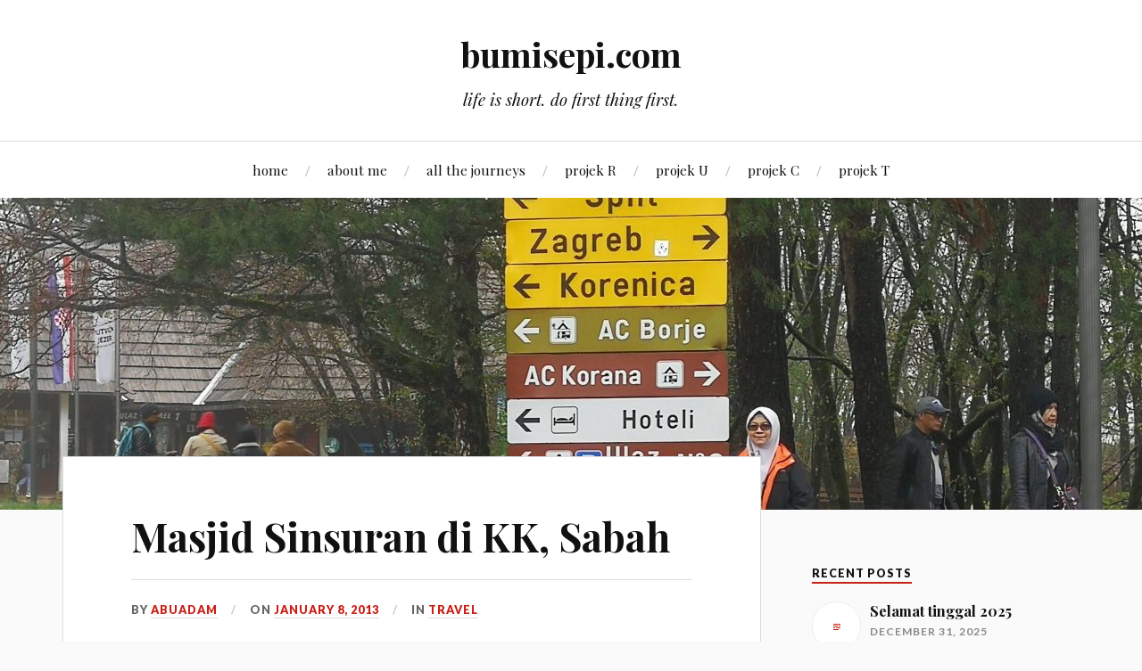

--- FILE ---
content_type: text/html; charset=UTF-8
request_url: https://bumisepi.com/?p=2226
body_size: 17180
content:
<!DOCTYPE html>

<html class="no-js" lang="en-US">

	<head profile="http://gmpg.org/xfn/11">

		<meta http-equiv="Content-Type" content="text/html; charset=UTF-8" />
		<meta name="viewport" content="width=device-width, initial-scale=1.0, maximum-scale=1.0, user-scalable=no" >

		<title>Masjid Sinsuran di KK, Sabah &#8211; bumisepi.com</title>
<meta name='robots' content='max-image-preview:large' />
<script>document.documentElement.className = document.documentElement.className.replace("no-js","js");</script>
<link rel='dns-prefetch' href='//app.convertful.com' />
<link rel="alternate" type="application/rss+xml" title="bumisepi.com &raquo; Feed" href="https://bumisepi.com/?feed=rss2" />
<link rel="alternate" type="application/rss+xml" title="bumisepi.com &raquo; Comments Feed" href="https://bumisepi.com/?feed=comments-rss2" />
<link rel="alternate" type="application/rss+xml" title="bumisepi.com &raquo; Masjid Sinsuran di KK, Sabah Comments Feed" href="https://bumisepi.com/?feed=rss2&#038;p=2226" />
<script type="text/javascript">
window._wpemojiSettings = {"baseUrl":"https:\/\/s.w.org\/images\/core\/emoji\/14.0.0\/72x72\/","ext":".png","svgUrl":"https:\/\/s.w.org\/images\/core\/emoji\/14.0.0\/svg\/","svgExt":".svg","source":{"concatemoji":"https:\/\/bumisepi.com\/wordpress\/wp-includes\/js\/wp-emoji-release.min.js?ver=6.1.9"}};
/*! This file is auto-generated */
!function(e,a,t){var n,r,o,i=a.createElement("canvas"),p=i.getContext&&i.getContext("2d");function s(e,t){var a=String.fromCharCode,e=(p.clearRect(0,0,i.width,i.height),p.fillText(a.apply(this,e),0,0),i.toDataURL());return p.clearRect(0,0,i.width,i.height),p.fillText(a.apply(this,t),0,0),e===i.toDataURL()}function c(e){var t=a.createElement("script");t.src=e,t.defer=t.type="text/javascript",a.getElementsByTagName("head")[0].appendChild(t)}for(o=Array("flag","emoji"),t.supports={everything:!0,everythingExceptFlag:!0},r=0;r<o.length;r++)t.supports[o[r]]=function(e){if(p&&p.fillText)switch(p.textBaseline="top",p.font="600 32px Arial",e){case"flag":return s([127987,65039,8205,9895,65039],[127987,65039,8203,9895,65039])?!1:!s([55356,56826,55356,56819],[55356,56826,8203,55356,56819])&&!s([55356,57332,56128,56423,56128,56418,56128,56421,56128,56430,56128,56423,56128,56447],[55356,57332,8203,56128,56423,8203,56128,56418,8203,56128,56421,8203,56128,56430,8203,56128,56423,8203,56128,56447]);case"emoji":return!s([129777,127995,8205,129778,127999],[129777,127995,8203,129778,127999])}return!1}(o[r]),t.supports.everything=t.supports.everything&&t.supports[o[r]],"flag"!==o[r]&&(t.supports.everythingExceptFlag=t.supports.everythingExceptFlag&&t.supports[o[r]]);t.supports.everythingExceptFlag=t.supports.everythingExceptFlag&&!t.supports.flag,t.DOMReady=!1,t.readyCallback=function(){t.DOMReady=!0},t.supports.everything||(n=function(){t.readyCallback()},a.addEventListener?(a.addEventListener("DOMContentLoaded",n,!1),e.addEventListener("load",n,!1)):(e.attachEvent("onload",n),a.attachEvent("onreadystatechange",function(){"complete"===a.readyState&&t.readyCallback()})),(e=t.source||{}).concatemoji?c(e.concatemoji):e.wpemoji&&e.twemoji&&(c(e.twemoji),c(e.wpemoji)))}(window,document,window._wpemojiSettings);
</script>
<style type="text/css">
img.wp-smiley,
img.emoji {
	display: inline !important;
	border: none !important;
	box-shadow: none !important;
	height: 1em !important;
	width: 1em !important;
	margin: 0 0.07em !important;
	vertical-align: -0.1em !important;
	background: none !important;
	padding: 0 !important;
}
</style>
	<link rel='stylesheet' id='wp-block-library-css' href='https://bumisepi.com/wordpress/wp-includes/css/dist/block-library/style.min.css?ver=6.1.9' type='text/css' media='all' />
<link rel='stylesheet' id='classic-theme-styles-css' href='https://bumisepi.com/wordpress/wp-includes/css/classic-themes.min.css?ver=1' type='text/css' media='all' />
<style id='global-styles-inline-css' type='text/css'>
body{--wp--preset--color--black: #111;--wp--preset--color--cyan-bluish-gray: #abb8c3;--wp--preset--color--white: #fff;--wp--preset--color--pale-pink: #f78da7;--wp--preset--color--vivid-red: #cf2e2e;--wp--preset--color--luminous-vivid-orange: #ff6900;--wp--preset--color--luminous-vivid-amber: #fcb900;--wp--preset--color--light-green-cyan: #7bdcb5;--wp--preset--color--vivid-green-cyan: #00d084;--wp--preset--color--pale-cyan-blue: #8ed1fc;--wp--preset--color--vivid-cyan-blue: #0693e3;--wp--preset--color--vivid-purple: #9b51e0;--wp--preset--color--accent: #CA2017;--wp--preset--color--dark-gray: #333;--wp--preset--color--medium-gray: #555;--wp--preset--color--light-gray: #777;--wp--preset--gradient--vivid-cyan-blue-to-vivid-purple: linear-gradient(135deg,rgba(6,147,227,1) 0%,rgb(155,81,224) 100%);--wp--preset--gradient--light-green-cyan-to-vivid-green-cyan: linear-gradient(135deg,rgb(122,220,180) 0%,rgb(0,208,130) 100%);--wp--preset--gradient--luminous-vivid-amber-to-luminous-vivid-orange: linear-gradient(135deg,rgba(252,185,0,1) 0%,rgba(255,105,0,1) 100%);--wp--preset--gradient--luminous-vivid-orange-to-vivid-red: linear-gradient(135deg,rgba(255,105,0,1) 0%,rgb(207,46,46) 100%);--wp--preset--gradient--very-light-gray-to-cyan-bluish-gray: linear-gradient(135deg,rgb(238,238,238) 0%,rgb(169,184,195) 100%);--wp--preset--gradient--cool-to-warm-spectrum: linear-gradient(135deg,rgb(74,234,220) 0%,rgb(151,120,209) 20%,rgb(207,42,186) 40%,rgb(238,44,130) 60%,rgb(251,105,98) 80%,rgb(254,248,76) 100%);--wp--preset--gradient--blush-light-purple: linear-gradient(135deg,rgb(255,206,236) 0%,rgb(152,150,240) 100%);--wp--preset--gradient--blush-bordeaux: linear-gradient(135deg,rgb(254,205,165) 0%,rgb(254,45,45) 50%,rgb(107,0,62) 100%);--wp--preset--gradient--luminous-dusk: linear-gradient(135deg,rgb(255,203,112) 0%,rgb(199,81,192) 50%,rgb(65,88,208) 100%);--wp--preset--gradient--pale-ocean: linear-gradient(135deg,rgb(255,245,203) 0%,rgb(182,227,212) 50%,rgb(51,167,181) 100%);--wp--preset--gradient--electric-grass: linear-gradient(135deg,rgb(202,248,128) 0%,rgb(113,206,126) 100%);--wp--preset--gradient--midnight: linear-gradient(135deg,rgb(2,3,129) 0%,rgb(40,116,252) 100%);--wp--preset--duotone--dark-grayscale: url('#wp-duotone-dark-grayscale');--wp--preset--duotone--grayscale: url('#wp-duotone-grayscale');--wp--preset--duotone--purple-yellow: url('#wp-duotone-purple-yellow');--wp--preset--duotone--blue-red: url('#wp-duotone-blue-red');--wp--preset--duotone--midnight: url('#wp-duotone-midnight');--wp--preset--duotone--magenta-yellow: url('#wp-duotone-magenta-yellow');--wp--preset--duotone--purple-green: url('#wp-duotone-purple-green');--wp--preset--duotone--blue-orange: url('#wp-duotone-blue-orange');--wp--preset--font-size--small: 16px;--wp--preset--font-size--medium: 20px;--wp--preset--font-size--large: 24px;--wp--preset--font-size--x-large: 42px;--wp--preset--font-size--normal: 18px;--wp--preset--font-size--larger: 27px;--wp--preset--spacing--20: 0.44rem;--wp--preset--spacing--30: 0.67rem;--wp--preset--spacing--40: 1rem;--wp--preset--spacing--50: 1.5rem;--wp--preset--spacing--60: 2.25rem;--wp--preset--spacing--70: 3.38rem;--wp--preset--spacing--80: 5.06rem;}:where(.is-layout-flex){gap: 0.5em;}body .is-layout-flow > .alignleft{float: left;margin-inline-start: 0;margin-inline-end: 2em;}body .is-layout-flow > .alignright{float: right;margin-inline-start: 2em;margin-inline-end: 0;}body .is-layout-flow > .aligncenter{margin-left: auto !important;margin-right: auto !important;}body .is-layout-constrained > .alignleft{float: left;margin-inline-start: 0;margin-inline-end: 2em;}body .is-layout-constrained > .alignright{float: right;margin-inline-start: 2em;margin-inline-end: 0;}body .is-layout-constrained > .aligncenter{margin-left: auto !important;margin-right: auto !important;}body .is-layout-constrained > :where(:not(.alignleft):not(.alignright):not(.alignfull)){max-width: var(--wp--style--global--content-size);margin-left: auto !important;margin-right: auto !important;}body .is-layout-constrained > .alignwide{max-width: var(--wp--style--global--wide-size);}body .is-layout-flex{display: flex;}body .is-layout-flex{flex-wrap: wrap;align-items: center;}body .is-layout-flex > *{margin: 0;}:where(.wp-block-columns.is-layout-flex){gap: 2em;}.has-black-color{color: var(--wp--preset--color--black) !important;}.has-cyan-bluish-gray-color{color: var(--wp--preset--color--cyan-bluish-gray) !important;}.has-white-color{color: var(--wp--preset--color--white) !important;}.has-pale-pink-color{color: var(--wp--preset--color--pale-pink) !important;}.has-vivid-red-color{color: var(--wp--preset--color--vivid-red) !important;}.has-luminous-vivid-orange-color{color: var(--wp--preset--color--luminous-vivid-orange) !important;}.has-luminous-vivid-amber-color{color: var(--wp--preset--color--luminous-vivid-amber) !important;}.has-light-green-cyan-color{color: var(--wp--preset--color--light-green-cyan) !important;}.has-vivid-green-cyan-color{color: var(--wp--preset--color--vivid-green-cyan) !important;}.has-pale-cyan-blue-color{color: var(--wp--preset--color--pale-cyan-blue) !important;}.has-vivid-cyan-blue-color{color: var(--wp--preset--color--vivid-cyan-blue) !important;}.has-vivid-purple-color{color: var(--wp--preset--color--vivid-purple) !important;}.has-black-background-color{background-color: var(--wp--preset--color--black) !important;}.has-cyan-bluish-gray-background-color{background-color: var(--wp--preset--color--cyan-bluish-gray) !important;}.has-white-background-color{background-color: var(--wp--preset--color--white) !important;}.has-pale-pink-background-color{background-color: var(--wp--preset--color--pale-pink) !important;}.has-vivid-red-background-color{background-color: var(--wp--preset--color--vivid-red) !important;}.has-luminous-vivid-orange-background-color{background-color: var(--wp--preset--color--luminous-vivid-orange) !important;}.has-luminous-vivid-amber-background-color{background-color: var(--wp--preset--color--luminous-vivid-amber) !important;}.has-light-green-cyan-background-color{background-color: var(--wp--preset--color--light-green-cyan) !important;}.has-vivid-green-cyan-background-color{background-color: var(--wp--preset--color--vivid-green-cyan) !important;}.has-pale-cyan-blue-background-color{background-color: var(--wp--preset--color--pale-cyan-blue) !important;}.has-vivid-cyan-blue-background-color{background-color: var(--wp--preset--color--vivid-cyan-blue) !important;}.has-vivid-purple-background-color{background-color: var(--wp--preset--color--vivid-purple) !important;}.has-black-border-color{border-color: var(--wp--preset--color--black) !important;}.has-cyan-bluish-gray-border-color{border-color: var(--wp--preset--color--cyan-bluish-gray) !important;}.has-white-border-color{border-color: var(--wp--preset--color--white) !important;}.has-pale-pink-border-color{border-color: var(--wp--preset--color--pale-pink) !important;}.has-vivid-red-border-color{border-color: var(--wp--preset--color--vivid-red) !important;}.has-luminous-vivid-orange-border-color{border-color: var(--wp--preset--color--luminous-vivid-orange) !important;}.has-luminous-vivid-amber-border-color{border-color: var(--wp--preset--color--luminous-vivid-amber) !important;}.has-light-green-cyan-border-color{border-color: var(--wp--preset--color--light-green-cyan) !important;}.has-vivid-green-cyan-border-color{border-color: var(--wp--preset--color--vivid-green-cyan) !important;}.has-pale-cyan-blue-border-color{border-color: var(--wp--preset--color--pale-cyan-blue) !important;}.has-vivid-cyan-blue-border-color{border-color: var(--wp--preset--color--vivid-cyan-blue) !important;}.has-vivid-purple-border-color{border-color: var(--wp--preset--color--vivid-purple) !important;}.has-vivid-cyan-blue-to-vivid-purple-gradient-background{background: var(--wp--preset--gradient--vivid-cyan-blue-to-vivid-purple) !important;}.has-light-green-cyan-to-vivid-green-cyan-gradient-background{background: var(--wp--preset--gradient--light-green-cyan-to-vivid-green-cyan) !important;}.has-luminous-vivid-amber-to-luminous-vivid-orange-gradient-background{background: var(--wp--preset--gradient--luminous-vivid-amber-to-luminous-vivid-orange) !important;}.has-luminous-vivid-orange-to-vivid-red-gradient-background{background: var(--wp--preset--gradient--luminous-vivid-orange-to-vivid-red) !important;}.has-very-light-gray-to-cyan-bluish-gray-gradient-background{background: var(--wp--preset--gradient--very-light-gray-to-cyan-bluish-gray) !important;}.has-cool-to-warm-spectrum-gradient-background{background: var(--wp--preset--gradient--cool-to-warm-spectrum) !important;}.has-blush-light-purple-gradient-background{background: var(--wp--preset--gradient--blush-light-purple) !important;}.has-blush-bordeaux-gradient-background{background: var(--wp--preset--gradient--blush-bordeaux) !important;}.has-luminous-dusk-gradient-background{background: var(--wp--preset--gradient--luminous-dusk) !important;}.has-pale-ocean-gradient-background{background: var(--wp--preset--gradient--pale-ocean) !important;}.has-electric-grass-gradient-background{background: var(--wp--preset--gradient--electric-grass) !important;}.has-midnight-gradient-background{background: var(--wp--preset--gradient--midnight) !important;}.has-small-font-size{font-size: var(--wp--preset--font-size--small) !important;}.has-medium-font-size{font-size: var(--wp--preset--font-size--medium) !important;}.has-large-font-size{font-size: var(--wp--preset--font-size--large) !important;}.has-x-large-font-size{font-size: var(--wp--preset--font-size--x-large) !important;}
.wp-block-navigation a:where(:not(.wp-element-button)){color: inherit;}
:where(.wp-block-columns.is-layout-flex){gap: 2em;}
.wp-block-pullquote{font-size: 1.5em;line-height: 1.6;}
</style>
<link rel='stylesheet' id='contact-form-7-css' href='https://bumisepi.com/wordpress/wp-content/plugins/contact-form-7/includes/css/styles.css?ver=5.7.7' type='text/css' media='all' />
<link rel='stylesheet' id='email-subscribers-css' href='https://bumisepi.com/wordpress/wp-content/plugins/email-subscribers/lite/public/css/email-subscribers-public.css?ver=5.9.14' type='text/css' media='all' />
<link rel='stylesheet' id='st-widget-css' href='https://bumisepi.com/wordpress/wp-content/plugins/share-this/css/style.css?ver=6.1.9' type='text/css' media='all' />
<link rel='stylesheet' id='lovecraft_googlefonts-css' href='//fonts.googleapis.com/css?family=Lato%3A400%2C700%2C900%7CPlayfair+Display%3A400%2C700%2C400italic&#038;ver=6.1.9' type='text/css' media='all' />
<link rel='stylesheet' id='lovecraft_genericons-css' href='https://bumisepi.com/wordpress/wp-content/themes/lovecraft/assets/css/genericons.min.css?ver=6.1.9' type='text/css' media='all' />
<link rel='stylesheet' id='lovecraft_style-css' href='https://bumisepi.com/wordpress/wp-content/themes/lovecraft/style.css?ver=2.0.1' type='text/css' media='all' />
<script type='text/javascript' src='http://bumisepi.com/wordpress/wp-includes/js/tinymce/tiny_mce.js?ver=20081129' id='tiny_mce-js'></script>
<script type='text/javascript' src='http://bumisepi.com/wordpress/wp-includes/js/tinymce/langs/wp-langs-en.js?ver=20081129' id='tiny_mce_lang-js'></script>
<script type='text/javascript' src='http://bumisepi.com/wordpress/wp-content/plugins/tinymcecomments/comment-reply.dev.js?ver=20090102' id='comment-reply-js'></script>
<script type='text/javascript' src='https://bumisepi.com/wordpress/wp-includes/js/jquery/jquery.min.js?ver=3.6.1' id='jquery-core-js'></script>
<script type='text/javascript' src='https://bumisepi.com/wordpress/wp-includes/js/jquery/jquery-migrate.min.js?ver=3.3.2' id='jquery-migrate-js'></script>
<script type='text/javascript' src='https://bumisepi.com/wordpress/wp-content/themes/lovecraft/assets/js/doubletaptogo.min.js?ver=1' id='lovecraft_doubletap-js'></script>
<link rel="https://api.w.org/" href="https://bumisepi.com/index.php?rest_route=/" /><link rel="alternate" type="application/json" href="https://bumisepi.com/index.php?rest_route=/wp/v2/posts/2226" /><link rel="EditURI" type="application/rsd+xml" title="RSD" href="https://bumisepi.com/wordpress/xmlrpc.php?rsd" />
<link rel="wlwmanifest" type="application/wlwmanifest+xml" href="https://bumisepi.com/wordpress/wp-includes/wlwmanifest.xml" />
<meta name="generator" content="WordPress 6.1.9" />
<link rel="canonical" href="https://bumisepi.com/?p=2226" />
<link rel='shortlink' href='https://bumisepi.com/?p=2226' />
<link rel="alternate" type="application/json+oembed" href="https://bumisepi.com/index.php?rest_route=%2Foembed%2F1.0%2Fembed&#038;url=https%3A%2F%2Fbumisepi.com%2F%3Fp%3D2226" />
<link rel="alternate" type="text/xml+oembed" href="https://bumisepi.com/index.php?rest_route=%2Foembed%2F1.0%2Fembed&#038;url=https%3A%2F%2Fbumisepi.com%2F%3Fp%3D2226&#038;format=xml" />
<meta name="framework" content="Redux 4.1.26" /><script charset="utf-8" type="text/javascript" src="http://w.sharethis.com/button/buttons.js"></script><script type="text/javascript">stLight.options({publisher:'wp.015cec63-b4dd-4b22-9790-dd66d8ea2759'});var st_type='wordpress2.9.1';</script>	<script type="text/javascript">
      /* <![CDATA[ */
      function brstonewline(element_id, html, body) {
	      html = html.replace(/<br\s*\/>/gi, "\n");
	      return html;
	   }
	   
	   function insertHTML(html) {
	      tinyMCE.execCommand("mceInsertContent",false, html);
	   }
	   
      tinyMCEPreInit = {
	      base : "http://bumisepi.com/wordpress/wp-includes/js/tinymce",
	      suffix : "",
	      query : "ver=20081129",
	      mceInit : {mode:"exact"	,elements:"comment"	,theme:"advanced"	,theme_advanced_buttons1:"bold,italic,underline,|,strikethrough,|,bullist,numlist,|,undo,redo,|,link,unlink,|,removeformat"	,theme_advanced_buttons2:""	,theme_advanced_buttons3:""	,theme_advanced_toolbar_location:"top"	,theme_advanced_toolbar_align:"left"	,theme_advanced_statusbar_location:"none"	,theme_advanced_resizing:"false"	,theme_advanced_resize_horizontal:""	,theme_advanced_disable:"code"	,force_p_newlines:""	,force_br_newlines:"1"	,forced_root_block:"p"	,gecko_spellcheck:"1"	,skin:"default"	,content_css:"http://bumisepi.com/wordpress/wp-includes/js/tinymce/plugins/wordpress/wordpress.css"	,directionality:"ltr"	,save_callback:"brstonewline"	,entity_encoding:"raw"	,plugins:""	,language:"en"	},

	      go : function() {
		      var t = this, sl = tinymce.ScriptLoader, ln = t.mceInit.language, th = t.mceInit.theme, pl = t.mceInit.plugins;

		      sl.markDone(t.base + '/langs/' + ln + '.js');

		      sl.markDone(t.base + '/themes/' + th + '/langs/' + ln + '.js');
		      sl.markDone(t.base + '/themes/' + th + '/langs/' + ln + '_dlg.js');

		      tinymce.each(pl.split(','), function(n) {
			      if (n && n.charAt(0) != '-') {
				      sl.markDone(t.base + '/plugins/' + n + '/langs/' + ln + '.js');
				      sl.markDone(t.base + '/plugins/' + n + '/langs/' + ln + '_dlg.js');
			      }
		      });
	      },

	      load_ext : function(url,lang) {
		      var sl = tinymce.ScriptLoader;

		      sl.markDone(url + '/langs/' + lang + '.js');
		      sl.markDone(url + '/langs/' + lang + '_dlg.js');
	      }
      };
      
      var subBtn = document.getElementById("submit");
	   if (subBtn != null) {
	      subBtn.onclick=function() {
	         var inst = tinyMCE.getInstanceById("comment");
	         document.getElementById("comment").value = inst.getContent();
	         document.getElementById("commentform").submit();
	         return false;
	      }
	   }
	   tinyMCEPreInit.go();
      tinyMCE.init(tinyMCEPreInit.mceInit);
      /* ]]> */
      </script>
      
	<script type="text/javascript">
	window._wp_rp_static_base_url = 'https://wprp.zemanta.com/static/';
	window._wp_rp_wp_ajax_url = "https://bumisepi.com/wordpress/wp-admin/admin-ajax.php";
	window._wp_rp_plugin_version = '3.6.4';
	window._wp_rp_post_id = '2226';
	window._wp_rp_num_rel_posts = '6';
	window._wp_rp_thumbnails = true;
	window._wp_rp_post_title = 'Masjid+Sinsuran+di+KK%2C+Sabah';
	window._wp_rp_post_tags = ['kk', 'masjid', 'travel', 'stephen', 'le', 'dan', 'yang', 'hyatt', 'sabah', 'ke', 'indonesia', 'regenc', 'grill', 'itu', 'australia', 'china', 'borneo', 'malaysia'];
	window._wp_rp_promoted_content = true;
</script>
<link rel="stylesheet" href="https://bumisepi.com/wordpress/wp-content/plugins/wordpress-23-related-posts-plugin/static/themes/vertical-m.css?version=3.6.4" />
<link rel="icon" href="https://bumisepi.com/wordpress/wp-content/uploads/2021/01/cropped-resized_IMG_20190407_091947-32x32.jpg" sizes="32x32" />
<link rel="icon" href="https://bumisepi.com/wordpress/wp-content/uploads/2021/01/cropped-resized_IMG_20190407_091947-192x192.jpg" sizes="192x192" />
<link rel="apple-touch-icon" href="https://bumisepi.com/wordpress/wp-content/uploads/2021/01/cropped-resized_IMG_20190407_091947-180x180.jpg" />
<meta name="msapplication-TileImage" content="https://bumisepi.com/wordpress/wp-content/uploads/2021/01/cropped-resized_IMG_20190407_091947-270x270.jpg" />

	</head>

	<body class="post-template-default single single-post postid-2226 single-format-standard">

		<svg xmlns="http://www.w3.org/2000/svg" viewBox="0 0 0 0" width="0" height="0" focusable="false" role="none" style="visibility: hidden; position: absolute; left: -9999px; overflow: hidden;" ><defs><filter id="wp-duotone-dark-grayscale"><feColorMatrix color-interpolation-filters="sRGB" type="matrix" values=" .299 .587 .114 0 0 .299 .587 .114 0 0 .299 .587 .114 0 0 .299 .587 .114 0 0 " /><feComponentTransfer color-interpolation-filters="sRGB" ><feFuncR type="table" tableValues="0 0.49803921568627" /><feFuncG type="table" tableValues="0 0.49803921568627" /><feFuncB type="table" tableValues="0 0.49803921568627" /><feFuncA type="table" tableValues="1 1" /></feComponentTransfer><feComposite in2="SourceGraphic" operator="in" /></filter></defs></svg><svg xmlns="http://www.w3.org/2000/svg" viewBox="0 0 0 0" width="0" height="0" focusable="false" role="none" style="visibility: hidden; position: absolute; left: -9999px; overflow: hidden;" ><defs><filter id="wp-duotone-grayscale"><feColorMatrix color-interpolation-filters="sRGB" type="matrix" values=" .299 .587 .114 0 0 .299 .587 .114 0 0 .299 .587 .114 0 0 .299 .587 .114 0 0 " /><feComponentTransfer color-interpolation-filters="sRGB" ><feFuncR type="table" tableValues="0 1" /><feFuncG type="table" tableValues="0 1" /><feFuncB type="table" tableValues="0 1" /><feFuncA type="table" tableValues="1 1" /></feComponentTransfer><feComposite in2="SourceGraphic" operator="in" /></filter></defs></svg><svg xmlns="http://www.w3.org/2000/svg" viewBox="0 0 0 0" width="0" height="0" focusable="false" role="none" style="visibility: hidden; position: absolute; left: -9999px; overflow: hidden;" ><defs><filter id="wp-duotone-purple-yellow"><feColorMatrix color-interpolation-filters="sRGB" type="matrix" values=" .299 .587 .114 0 0 .299 .587 .114 0 0 .299 .587 .114 0 0 .299 .587 .114 0 0 " /><feComponentTransfer color-interpolation-filters="sRGB" ><feFuncR type="table" tableValues="0.54901960784314 0.98823529411765" /><feFuncG type="table" tableValues="0 1" /><feFuncB type="table" tableValues="0.71764705882353 0.25490196078431" /><feFuncA type="table" tableValues="1 1" /></feComponentTransfer><feComposite in2="SourceGraphic" operator="in" /></filter></defs></svg><svg xmlns="http://www.w3.org/2000/svg" viewBox="0 0 0 0" width="0" height="0" focusable="false" role="none" style="visibility: hidden; position: absolute; left: -9999px; overflow: hidden;" ><defs><filter id="wp-duotone-blue-red"><feColorMatrix color-interpolation-filters="sRGB" type="matrix" values=" .299 .587 .114 0 0 .299 .587 .114 0 0 .299 .587 .114 0 0 .299 .587 .114 0 0 " /><feComponentTransfer color-interpolation-filters="sRGB" ><feFuncR type="table" tableValues="0 1" /><feFuncG type="table" tableValues="0 0.27843137254902" /><feFuncB type="table" tableValues="0.5921568627451 0.27843137254902" /><feFuncA type="table" tableValues="1 1" /></feComponentTransfer><feComposite in2="SourceGraphic" operator="in" /></filter></defs></svg><svg xmlns="http://www.w3.org/2000/svg" viewBox="0 0 0 0" width="0" height="0" focusable="false" role="none" style="visibility: hidden; position: absolute; left: -9999px; overflow: hidden;" ><defs><filter id="wp-duotone-midnight"><feColorMatrix color-interpolation-filters="sRGB" type="matrix" values=" .299 .587 .114 0 0 .299 .587 .114 0 0 .299 .587 .114 0 0 .299 .587 .114 0 0 " /><feComponentTransfer color-interpolation-filters="sRGB" ><feFuncR type="table" tableValues="0 0" /><feFuncG type="table" tableValues="0 0.64705882352941" /><feFuncB type="table" tableValues="0 1" /><feFuncA type="table" tableValues="1 1" /></feComponentTransfer><feComposite in2="SourceGraphic" operator="in" /></filter></defs></svg><svg xmlns="http://www.w3.org/2000/svg" viewBox="0 0 0 0" width="0" height="0" focusable="false" role="none" style="visibility: hidden; position: absolute; left: -9999px; overflow: hidden;" ><defs><filter id="wp-duotone-magenta-yellow"><feColorMatrix color-interpolation-filters="sRGB" type="matrix" values=" .299 .587 .114 0 0 .299 .587 .114 0 0 .299 .587 .114 0 0 .299 .587 .114 0 0 " /><feComponentTransfer color-interpolation-filters="sRGB" ><feFuncR type="table" tableValues="0.78039215686275 1" /><feFuncG type="table" tableValues="0 0.94901960784314" /><feFuncB type="table" tableValues="0.35294117647059 0.47058823529412" /><feFuncA type="table" tableValues="1 1" /></feComponentTransfer><feComposite in2="SourceGraphic" operator="in" /></filter></defs></svg><svg xmlns="http://www.w3.org/2000/svg" viewBox="0 0 0 0" width="0" height="0" focusable="false" role="none" style="visibility: hidden; position: absolute; left: -9999px; overflow: hidden;" ><defs><filter id="wp-duotone-purple-green"><feColorMatrix color-interpolation-filters="sRGB" type="matrix" values=" .299 .587 .114 0 0 .299 .587 .114 0 0 .299 .587 .114 0 0 .299 .587 .114 0 0 " /><feComponentTransfer color-interpolation-filters="sRGB" ><feFuncR type="table" tableValues="0.65098039215686 0.40392156862745" /><feFuncG type="table" tableValues="0 1" /><feFuncB type="table" tableValues="0.44705882352941 0.4" /><feFuncA type="table" tableValues="1 1" /></feComponentTransfer><feComposite in2="SourceGraphic" operator="in" /></filter></defs></svg><svg xmlns="http://www.w3.org/2000/svg" viewBox="0 0 0 0" width="0" height="0" focusable="false" role="none" style="visibility: hidden; position: absolute; left: -9999px; overflow: hidden;" ><defs><filter id="wp-duotone-blue-orange"><feColorMatrix color-interpolation-filters="sRGB" type="matrix" values=" .299 .587 .114 0 0 .299 .587 .114 0 0 .299 .587 .114 0 0 .299 .587 .114 0 0 " /><feComponentTransfer color-interpolation-filters="sRGB" ><feFuncR type="table" tableValues="0.098039215686275 1" /><feFuncG type="table" tableValues="0 0.66274509803922" /><feFuncB type="table" tableValues="0.84705882352941 0.41960784313725" /><feFuncA type="table" tableValues="1 1" /></feComponentTransfer><feComposite in2="SourceGraphic" operator="in" /></filter></defs></svg>
		<a class="skip-link button" href="#site-content">Skip to the content</a>

		<header class="header-wrapper">

			<div class="header section bg-white small-padding">

				<div class="section-inner group">

					
						<div class="blog-title">
							<a href="https://bumisepi.com" rel="home">bumisepi.com</a>
						</div>
					
													<h4 class="blog-tagline">life is short. do first thing first.</h4>
											
					
				</div><!-- .section-inner -->

			</div><!-- .header -->

			<div class="toggles group">

				<button type="button" class="nav-toggle toggle">
					<div class="bar"></div>
					<div class="bar"></div>
					<div class="bar"></div>
					<span class="screen-reader-text">Toggle the mobile menu</span>
				</button>

				<button type="button" class="search-toggle toggle">
					<div class="genericon genericon-search"></div>
					<span class="screen-reader-text">Toggle the search field</span>
				</button>

			</div><!-- .toggles -->

		</header><!-- .header-wrapper -->

		<div class="navigation bg-white no-padding">

			<div class="section-inner group">

				<ul class="mobile-menu">

					<li id="menu-item-5142" class="menu-item menu-item-type-custom menu-item-object-custom menu-item-home menu-item-5142"><a href="https://bumisepi.com">home</a></li>
<li id="menu-item-3713" class="menu-item menu-item-type-post_type menu-item-object-page menu-item-3713"><a href="https://bumisepi.com/?page_id=17">about me</a></li>
<li id="menu-item-3419" class="menu-item menu-item-type-post_type menu-item-object-page menu-item-3419"><a href="https://bumisepi.com/?page_id=847">all the journeys</a></li>
<li id="menu-item-3705" class="menu-item menu-item-type-post_type menu-item-object-page menu-item-3705"><a href="https://bumisepi.com/?page_id=2808">projek R</a></li>
<li id="menu-item-3706" class="menu-item menu-item-type-post_type menu-item-object-page menu-item-3706"><a href="https://bumisepi.com/?page_id=2803">projek U</a></li>
<li id="menu-item-3707" class="menu-item menu-item-type-post_type menu-item-object-page menu-item-3707"><a href="https://bumisepi.com/?page_id=2801">projek C</a></li>
<li id="menu-item-3708" class="menu-item menu-item-type-post_type menu-item-object-page menu-item-3708"><a href="https://bumisepi.com/?page_id=1077">projek T</a></li>

				</ul>

				<div class="mobile-search">
					
<form method="get" class="search-form" id="search-form-6978ecd831ba4" action="https://bumisepi.com/">
	<input type="search" class="search-field" placeholder="Search form" name="s" id="s-6978ecd831ba6" />
	<button type="submit" class="search-button"><div class="genericon genericon-search"></div><span class="screen-reader-text">Search</span></button>
</form>
				</div><!-- .mobile-search -->

				<ul class="main-menu">

					<li class="menu-item menu-item-type-custom menu-item-object-custom menu-item-home menu-item-5142"><a href="https://bumisepi.com">home</a></li>
<li class="menu-item menu-item-type-post_type menu-item-object-page menu-item-3713"><a href="https://bumisepi.com/?page_id=17">about me</a></li>
<li class="menu-item menu-item-type-post_type menu-item-object-page menu-item-3419"><a href="https://bumisepi.com/?page_id=847">all the journeys</a></li>
<li class="menu-item menu-item-type-post_type menu-item-object-page menu-item-3705"><a href="https://bumisepi.com/?page_id=2808">projek R</a></li>
<li class="menu-item menu-item-type-post_type menu-item-object-page menu-item-3706"><a href="https://bumisepi.com/?page_id=2803">projek U</a></li>
<li class="menu-item menu-item-type-post_type menu-item-object-page menu-item-3707"><a href="https://bumisepi.com/?page_id=2801">projek C</a></li>
<li class="menu-item menu-item-type-post_type menu-item-object-page menu-item-3708"><a href="https://bumisepi.com/?page_id=1077">projek T</a></li>

				</ul><!-- .main-menu -->

			</div><!-- .section-inner -->

		</div><!-- .navigation -->

		
			<figure class="header-image bg-image" style="background-image: url( https://bumisepi.com/wordpress/wp-content/uploads/2021/05/cropped-resized_IMG_20190411_122020-scaled-1.jpg );">
				<img src="https://bumisepi.com/wordpress/wp-content/uploads/2021/05/cropped-resized_IMG_20190411_122020-scaled-1.jpg" />
			</figure>

		
		<main id="site-content">
<div class="wrapper section">

	<div class="section-inner group">

		<div class="content">

			
					<article id="post-2226" class="post single post-2226 type-post status-publish format-standard hentry category-travel tag-kk tag-masjid">

						<div class="post-inner">

							<div class="post-header">

								<h1 class="post-title"><a href="https://bumisepi.com/?p=2226">Masjid Sinsuran di KK, Sabah</a></h1>

										
		<div class="post-meta">

			<p class="post-author"><span>By </span><a href="https://bumisepi.com/?author=1" title="Posts by abuadam" rel="author">abuadam</a></p>

			<p class="post-date"><span>On </span><a href="https://bumisepi.com/?p=2226">January 8, 2013</a></p>

							<p class="post-categories"><span>In </span><a href="https://bumisepi.com/?cat=3" rel="category">Travel</a></p>
			
			
		</div><!-- .post-meta -->

		
							</div><!-- .post-header -->

							
								<div class="post-content entry-content">

									<p>Kota Kinabalu, bandaraya terbesar ke-2 di seluruh Borneo, merupakan pusat perniagaan dan tarikan pelancong tersohor di Sabah. BKI merupakan lapangan terbang antarabangsa ke-2 tersibuk di bumi Malaysia, dengan penerbangan terus ke Jepun, China, Filifina dan Australia.  Kawasan yang popular dengan pelancong tempatan dan luar negara di KK terletak di Jalan Tun Fuad Stephens. Di sinilah terletaknya Pasar Filifina dan hotel-hotel 5 bintang seperti Hyatt Regency dan Le Meridien. Pelancong bertumpu ke sini kerana watefrontnya yang cantik menghadap Laut Cina Selatan. Di sebelah malam kawasan waterfront ini menjadi tapak pasar malam yang terkenal dengan makanan laut bakar (grilled seafood).</p>
<p>Daerah ini bernama Sinsuran. Terdapat sebuah masjid di kawasan ini di belakang Pasar Filifina. Semasa aku ke KK penghujung Disember 2012, aku sempat solat Jumaat di masjid ini. Keadaan masjid sangat daif, bumbung zink dan ketika itu sedang dibaikpulih. Golongan pekerja bawahan industri perikanan dan pelancongan membanjiri masjid utk solat Jumaat, dan dari pertuturan mereka, kebanyakan mereka adalah pendatang dari Filifina dan Indonesia dan selebihnya bumiputera  Sabah. Sekitar Masjid sangat sibuk dengan aktiviti persiapan pasar malam yang akan bermula beberapa jam lagi.</p>
<div id="attachment_2229" style="width: 310px" class="wp-caption alignnone"><a href="http://bumisepi.com/wordpress/wp-content/uploads/2013/01/DSC_0418-masjidsinsuranKK-resize.jpg"><img aria-describedby="caption-attachment-2229" decoding="async" class="size-medium wp-image-2229" title="DSC_0418-masjidsinsuranKK-resize" src="http://bumisepi.com/wordpress/wp-content/uploads/2013/01/DSC_0418-masjidsinsuranKK-resize-300x168.jpg" alt="" width="300" height="168" srcset="https://bumisepi.com/wordpress/wp-content/uploads/2013/01/DSC_0418-masjidsinsuranKK-resize-300x168.jpg 300w, https://bumisepi.com/wordpress/wp-content/uploads/2013/01/DSC_0418-masjidsinsuranKK-resize.jpg 1000w" sizes="(max-width: 300px) 100vw, 300px" /></a><p id="caption-attachment-2229" class="wp-caption-text">Imam berkhutbah di Masjid Sinsuran, KK, Sabah pada 28/12/2012. Makmum terdiri dari golongan muda, kebanyakan pendatang dari seberang.</p></div>
<div id="attachment_2230" style="width: 310px" class="wp-caption alignnone"><a href="http://bumisepi.com/wordpress/wp-content/uploads/2013/01/DSC_0419-masjidsinsuranKK2-resize.jpg"><img aria-describedby="caption-attachment-2230" decoding="async" loading="lazy" class="size-medium wp-image-2230" title="DSC_0419-masjidsinsuranKK2-resize" src="http://bumisepi.com/wordpress/wp-content/uploads/2013/01/DSC_0419-masjidsinsuranKK2-resize-300x168.jpg" alt="" width="300" height="168" srcset="https://bumisepi.com/wordpress/wp-content/uploads/2013/01/DSC_0419-masjidsinsuranKK2-resize-300x168.jpg 300w, https://bumisepi.com/wordpress/wp-content/uploads/2013/01/DSC_0419-masjidsinsuranKK2-resize.jpg 1000w" sizes="(max-width: 300px) 100vw, 300px" /></a><p id="caption-attachment-2230" class="wp-caption-text">Pintu masuk ke Masjid Al-Aman di Sinsuran, KK, Sabah.</p></div>

<div class="wp_rp_wrap  wp_rp_vertical_m" id="wp_rp_first"><div class="wp_rp_content"><h3 class="related_post_title">More from my site</h3><ul class="related_post wp_rp"><li data-position="0" data-poid="in-5228" data-post-type="none" ><a href="https://bumisepi.com/?p=5228" class="wp_rp_thumbnail"><img src="https://bumisepi.com/wordpress/wp-content/uploads/2021/09/1-59-e1541403214401-150x150.jpg" alt="SOLAT DALAM KAPAL TERBANG" width="150" height="150" /></a><a href="https://bumisepi.com/?p=5228" class="wp_rp_title">SOLAT DALAM KAPAL TERBANG</a></li><li data-position="1" data-poid="in-4863" data-post-type="none" ><a href="https://bumisepi.com/?p=4863" class="wp_rp_thumbnail"><img src="https://bumisepi.com/wordpress/wp-content/uploads/2021/05/balkan-countries-150x150.png" alt="Zagreb, Croatia (Part 18)" width="150" height="150" /></a><a href="https://bumisepi.com/?p=4863" class="wp_rp_title">Zagreb, Croatia (Part 18)</a></li><li data-position="2" data-poid="in-4464" data-post-type="none" ><a href="https://bumisepi.com/?p=4464" class="wp_rp_thumbnail"><img src="https://bumisepi.com/wordpress/wp-content/uploads/2021/05/WhatsApp-Image-2021-05-21-at-08.45.31-150x150.jpeg" alt="Masjid ini dibina pada tahun 1900 &#8212; Masjid Jamek Seremban NS" width="150" height="150" /></a><a href="https://bumisepi.com/?p=4464" class="wp_rp_title">Masjid ini dibina pada tahun 1900 &#8212; Masjid Jamek Seremban NS</a></li><li data-position="3" data-poid="in-4482" data-post-type="none" ><a href="https://bumisepi.com/?p=4482" class="wp_rp_thumbnail"><img src="https://bumisepi.com/wordpress/wp-content/uploads/2021/05/resized_IMG_20190410_105140-150x150.jpg" alt="Travnik, BOSNIA (Part 14)" width="150" height="150" /></a><a href="https://bumisepi.com/?p=4482" class="wp_rp_title">Travnik, BOSNIA (Part 14)</a></li><li data-position="4" data-poid="in-4024" data-post-type="none" ><a href="https://bumisepi.com/?p=4024" class="wp_rp_thumbnail"><img src="https://bumisepi.com/wordpress/wp-content/uploads/2020/10/IMG_20201003_134559-scaled-150x150.jpg" alt="Masjid di puncak bukit di Karak, PAHANG" width="150" height="150" /></a><a href="https://bumisepi.com/?p=4024" class="wp_rp_title">Masjid di puncak bukit di Karak, PAHANG</a></li><li data-position="5" data-poid="in-4002" data-post-type="none" ><a href="https://bumisepi.com/?p=4002" class="wp_rp_thumbnail"><img src="https://bumisepi.com/wordpress/wp-content/uploads/2020/07/wp-15940826189592981646388056674374-150x150.jpg" alt="Masjid al-hidayah Simpang Ampat Melaka" width="150" height="150" /></a><a href="https://bumisepi.com/?p=4002" class="wp_rp_title">Masjid al-hidayah Simpang Ampat Melaka</a></li></ul></div></div>
<div class="conv-place conv-place_after_post"></div>
								</div><!-- .post-content -->

								<div class="post-tags"><a href="https://bumisepi.com/?tag=kk" rel="tag">KK</a><a href="https://bumisepi.com/?tag=masjid" rel="tag">masjid</a></div>
						</div><!-- .post-inner -->

						
								<div class="post-navigation">
									<div class="post-navigation-inner group">

																					<div class="post-nav-prev">
												<p>Previous</p>
												<h4><a href="https://bumisepi.com/?p=2182">Evolusi sebuah bangunan</a></h4>
											</div>
																				
																					<div class="post-nav-next">
												<p>Next</p>
												<h4><a href="https://bumisepi.com/?p=2237">Gaya Street Sunday Market in Kota Kinabalu, Sabah</a></h4>
											</div>
										
									</div><!-- .post-navigation-inner -->
								</div><!-- .post-navigation -->

								<div class="respond-container">	<div id="respond" class="comment-respond">
		<h3 id="reply-title" class="comment-reply-title">Leave a Reply</h3><form action="https://bumisepi.com/wordpress/wp-comments-post.php" method="post" id="commentform" class="comment-form"><p class="comment-notes"><span id="email-notes">Your email address will not be published.</span> <span class="required-field-message">Required fields are marked <span class="required">*</span></span></p><p class="comment-form-comment"><label for="comment">Comment <span class="required">*</span></label> <textarea id="comment" name="comment" cols="45" rows="8" maxlength="65525" required="required"></textarea></p><p class="comment-form-author"><label for="author">Name <span class="required">*</span></label> <input id="author" name="author" type="text" value="" size="30" maxlength="245" autocomplete="name" required="required" /></p>
<p class="comment-form-email"><label for="email">Email <span class="required">*</span></label> <input id="email" name="email" type="text" value="" size="30" maxlength="100" aria-describedby="email-notes" autocomplete="email" required="required" /></p>
<p class="comment-form-url"><label for="url">Website</label> <input id="url" name="url" type="text" value="" size="30" maxlength="200" autocomplete="url" /></p>
<p class="comment-form-cookies-consent"><input id="wp-comment-cookies-consent" name="wp-comment-cookies-consent" type="checkbox" value="yes" /> <label for="wp-comment-cookies-consent">Save my name, email, and website in this browser for the next time I comment.</label></p>
<p class="form-submit"><input name="submit" type="submit" id="submit" class="submit" value="Post Comment" /> <input type='hidden' name='comment_post_ID' value='2226' id='comment_post_ID' />
<input type='hidden' name='comment_parent' id='comment_parent' value='0' />
</p><p style="display: none;"><input type="hidden" id="akismet_comment_nonce" name="akismet_comment_nonce" value="689fdc87a1" /></p><p style="display: none !important;" class="akismet-fields-container" data-prefix="ak_"><label>&#916;<textarea name="ak_hp_textarea" cols="45" rows="8" maxlength="100"></textarea></label><input type="hidden" id="ak_js_1" name="ak_js" value="200"/><script>document.getElementById( "ak_js_1" ).setAttribute( "value", ( new Date() ).getTime() );</script></p></form>	</div><!-- #respond -->
	</div><!-- .respond-container -->
					</article><!-- .post -->

					
		</div><!-- .content -->

					<aside class="sidebar">

	<div id="widget_lovecraft_recent_posts-3" class="widget Widget_Lovecraft_Recent_Posts"><div class="widget-content"><h3 class="widget-title">Recent posts</h3>
				<ul class="lovecraft-widget-list">

					
						<li class="group">

							<a href="https://bumisepi.com/?p=5477">

								<div class="post-icon">

									
										<div class="genericon genericon-standard"></div>

									
								</div>

								<div class="inner">
									<p class="title">Selamat tinggal 2025</p>
									<p class="meta">December 31, 2025</p>
								</div>

							</a>

						</li>

						
						<li class="group">

							<a href="https://bumisepi.com/?p=5468">

								<div class="post-icon">

									
										<div class="genericon genericon-standard"></div>

									
								</div>

								<div class="inner">
									<p class="title">SOLAT JAMAK TAAKHIR DI MASJID SAINT PETERSBURG, RUSSIA.</p>
									<p class="meta">January 29, 2025</p>
								</div>

							</a>

						</li>

						
						<li class="group">

							<a href="https://bumisepi.com/?p=5464">

								<div class="post-icon">

									
										<div class="genericon genericon-standard"></div>

									
								</div>

								<div class="inner">
									<p class="title">MASJID INI ADA KAKBAHNYA SENDIRI.</p>
									<p class="meta">October 29, 2024</p>
								</div>

							</a>

						</li>

						
						<li class="group">

							<a href="https://bumisepi.com/?p=5461">

								<div class="post-icon">

									
										<div class="genericon genericon-standard"></div>

									
								</div>

								<div class="inner">
									<p class="title">Pantai Kepayang, Bachok, Kelantan</p>
									<p class="meta">October 29, 2024</p>
								</div>

							</a>

						</li>

						
						<li class="group">

							<a href="https://bumisepi.com/?p=5457">

								<div class="post-icon">

									
										<div class="genericon genericon-standard"></div>

									
								</div>

								<div class="inner">
									<p class="title">MASJID BANDAR SAUJANA PUTRA, SELANGOR.</p>
									<p class="meta">October 29, 2024</p>
								</div>

							</a>

						</li>

						
						<li class="group">

							<a href="https://bumisepi.com/?p=5451">

								<div class="post-icon">

									
										<div class="genericon genericon-standard"></div>

									
								</div>

								<div class="inner">
									<p class="title">RESTORAN HJ JAMIL GULAI TEMENUNG DI ALOR SETAR, KEDAH</p>
									<p class="meta">July 7, 2024</p>
								</div>

							</a>

						</li>

						
						<li class="group">

							<a href="https://bumisepi.com/?p=5446">

								<div class="post-icon">

									
										<div class="genericon genericon-standard"></div>

									
								</div>

								<div class="inner">
									<p class="title">Rumah halus di Guar Chempedak</p>
									<p class="meta">July 7, 2024</p>
								</div>

							</a>

						</li>

						
						<li class="group">

							<a href="https://bumisepi.com/?p=5444">

								<div class="post-icon">

									
										<div class="genericon genericon-standard"></div>

									
								</div>

								<div class="inner">
									<p class="title">10 Countries With Largest Muslim Population; Indonesia Ranks Second &#8211; World En.tempo.co</p>
									<p class="meta">January 7, 2024</p>
								</div>

							</a>

						</li>

						
						<li class="group">

							<a href="https://bumisepi.com/?p=5440">

								<div class="post-icon">

									
										<div class="genericon genericon-standard"></div>

									
								</div>

								<div class="inner">
									<p class="title">RESTORAN HALAL DI TOKYO JEPUN / HALAL FOOD IN TOKYO JAPAN.</p>
									<p class="meta">December 31, 2023</p>
								</div>

							</a>

						</li>

						
						<li class="group">

							<a href="https://bumisepi.com/?p=5437">

								<div class="post-icon">

									
										<div class="genericon genericon-standard"></div>

									
								</div>

								<div class="inner">
									<p class="title">SELAMAT TAHUN BARU 2024</p>
									<p class="meta">December 31, 2023</p>
								</div>

							</a>

						</li>

						
				</ul>

			</div></div><div id="text-5" class="widget widget_text"><div class="widget-content">			<div class="textwidget"><div class="cof-form-row type_alert style_shortcode" data-name="place_shortcode" data-id="cof105_place_shortcode">
<div class="cof-form-row-field">
<div class="cof-form-row-control">
<div class="g-alert style_shortcode">
<div class="g-alert-body"><div class="convertful-120928"></div></div>
</div>
</div>
</div>
<div class="cof-form-row-showif"></div>
</div>
<div class="cof-form-row type_ruleset2 title_big desctype_tooltip descplace_title" data-name="show_if" data-id="cof105_show_if"></div>
</div>
		</div></div><div id="tag_cloud-5" class="widget widget_tag_cloud"><div class="widget-content"><h3 class="widget-title">Tags</h3><div class="tagcloud"><a href="https://bumisepi.com/?tag=airline" class="tag-cloud-link tag-link-36 tag-link-position-1" style="font-size: 9.4867256637168pt;" aria-label="airline (3 items)">airline</a>
<a href="https://bumisepi.com/?tag=airport" class="tag-cloud-link tag-link-37 tag-link-position-2" style="font-size: 8pt;" aria-label="airport (2 items)">airport</a>
<a href="https://bumisepi.com/?tag=balkan" class="tag-cloud-link tag-link-243 tag-link-position-3" style="font-size: 15.805309734513pt;" aria-label="balkan (12 items)">balkan</a>
<a href="https://bumisepi.com/?tag=bintulu" class="tag-cloud-link tag-link-160 tag-link-position-4" style="font-size: 9.4867256637168pt;" aria-label="bintulu (3 items)">bintulu</a>
<a href="https://bumisepi.com/?tag=bosnia" class="tag-cloud-link tag-link-269 tag-link-position-5" style="font-size: 15.433628318584pt;" aria-label="bosnia (11 items)">bosnia</a>
<a href="https://bumisepi.com/?tag=brunei" class="tag-cloud-link tag-link-141 tag-link-position-6" style="font-size: 11.716814159292pt;" aria-label="Brunei (5 items)">Brunei</a>
<a href="https://bumisepi.com/?tag=china" class="tag-cloud-link tag-link-72 tag-link-position-7" style="font-size: 10.725663716814pt;" aria-label="china (4 items)">china</a>
<a href="https://bumisepi.com/?tag=copenhagen" class="tag-cloud-link tag-link-234 tag-link-position-8" style="font-size: 10.725663716814pt;" aria-label="copenhagen (4 items)">copenhagen</a>
<a href="https://bumisepi.com/?tag=croatia" class="tag-cloud-link tag-link-267 tag-link-position-9" style="font-size: 9.4867256637168pt;" aria-label="croatia (3 items)">croatia</a>
<a href="https://bumisepi.com/?tag=death" class="tag-cloud-link tag-link-112 tag-link-position-10" style="font-size: 12.58407079646pt;" aria-label="death (6 items)">death</a>
<a href="https://bumisepi.com/?tag=denmark" class="tag-cloud-link tag-link-235 tag-link-position-11" style="font-size: 10.725663716814pt;" aria-label="denmark (4 items)">denmark</a>
<a href="https://bumisepi.com/?tag=food" class="tag-cloud-link tag-link-149 tag-link-position-12" style="font-size: 10.725663716814pt;" aria-label="food (4 items)">food</a>
<a href="https://bumisepi.com/?tag=halal" class="tag-cloud-link tag-link-115 tag-link-position-13" style="font-size: 10.725663716814pt;" aria-label="halal (4 items)">halal</a>
<a href="https://bumisepi.com/?tag=indonesia" class="tag-cloud-link tag-link-10 tag-link-position-14" style="font-size: 14.938053097345pt;" aria-label="Indonesia (10 items)">Indonesia</a>
<a href="https://bumisepi.com/?tag=jakarta" class="tag-cloud-link tag-link-295 tag-link-position-15" style="font-size: 9.4867256637168pt;" aria-label="jakarta (3 items)">jakarta</a>
<a href="https://bumisepi.com/?tag=jawa" class="tag-cloud-link tag-link-294 tag-link-position-16" style="font-size: 14.442477876106pt;" aria-label="jawa (9 items)">jawa</a>
<a href="https://bumisepi.com/?tag=kedah" class="tag-cloud-link tag-link-45 tag-link-position-17" style="font-size: 13.203539823009pt;" aria-label="Kedah (7 items)">Kedah</a>
<a href="https://bumisepi.com/?tag=kelantan" class="tag-cloud-link tag-link-193 tag-link-position-18" style="font-size: 11.716814159292pt;" aria-label="kelantan (5 items)">kelantan</a>
<a href="https://bumisepi.com/?tag=kemboja" class="tag-cloud-link tag-link-205 tag-link-position-19" style="font-size: 14.938053097345pt;" aria-label="kemboja (10 items)">kemboja</a>
<a href="https://bumisepi.com/?tag=kota-kinabalu" class="tag-cloud-link tag-link-163 tag-link-position-20" style="font-size: 9.4867256637168pt;" aria-label="kota kinabalu (3 items)">kota kinabalu</a>
<a href="https://bumisepi.com/?tag=kuala-lumpur" class="tag-cloud-link tag-link-148 tag-link-position-21" style="font-size: 14.442477876106pt;" aria-label="Kuala Lumpur (9 items)">Kuala Lumpur</a>
<a href="https://bumisepi.com/?tag=macedonia" class="tag-cloud-link tag-link-250 tag-link-position-22" style="font-size: 9.4867256637168pt;" aria-label="macedonia (3 items)">macedonia</a>
<a href="https://bumisepi.com/?tag=malaysia" class="tag-cloud-link tag-link-211 tag-link-position-23" style="font-size: 18.654867256637pt;" aria-label="Malaysia (21 items)">Malaysia</a>
<a href="https://bumisepi.com/?tag=masjid" class="tag-cloud-link tag-link-145 tag-link-position-24" style="font-size: 22pt;" aria-label="masjid (40 items)">masjid</a>
<a href="https://bumisepi.com/?tag=masjid-malaysia" class="tag-cloud-link tag-link-158 tag-link-position-25" style="font-size: 16.300884955752pt;" aria-label="masjid malaysia (13 items)">masjid malaysia</a>
<a href="https://bumisepi.com/?tag=mati" class="tag-cloud-link tag-link-262 tag-link-position-26" style="font-size: 10.725663716814pt;" aria-label="mati (4 items)">mati</a>
<a href="https://bumisepi.com/?tag=maut" class="tag-cloud-link tag-link-264 tag-link-position-27" style="font-size: 10.725663716814pt;" aria-label="maut (4 items)">maut</a>
<a href="https://bumisepi.com/?tag=message-from-myanmar" class="tag-cloud-link tag-link-177 tag-link-position-28" style="font-size: 11.716814159292pt;" aria-label="message from myanmar (5 items)">message from myanmar</a>
<a href="https://bumisepi.com/?tag=miri" class="tag-cloud-link tag-link-132 tag-link-position-29" style="font-size: 20.141592920354pt;" aria-label="Miri (28 items)">Miri</a>
<a href="https://bumisepi.com/?tag=mosque" class="tag-cloud-link tag-link-70 tag-link-position-30" style="font-size: 13.203539823009pt;" aria-label="mosque (7 items)">mosque</a>
<a href="https://bumisepi.com/?tag=myanmar" class="tag-cloud-link tag-link-210 tag-link-position-31" style="font-size: 19.150442477876pt;" aria-label="Myanmar (23 items)">Myanmar</a>
<a href="https://bumisepi.com/?tag=negeri-sembilan" class="tag-cloud-link tag-link-247 tag-link-position-32" style="font-size: 9.4867256637168pt;" aria-label="negeri sembilan (3 items)">negeri sembilan</a>
<a href="https://bumisepi.com/?tag=offroad" class="tag-cloud-link tag-link-201 tag-link-position-33" style="font-size: 10.725663716814pt;" aria-label="offroad (4 items)">offroad</a>
<a href="https://bumisepi.com/?tag=pakistan" class="tag-cloud-link tag-link-290 tag-link-position-34" style="font-size: 13.203539823009pt;" aria-label="pakistan (7 items)">pakistan</a>
<a href="https://bumisepi.com/?tag=port-dickson" class="tag-cloud-link tag-link-241 tag-link-position-35" style="font-size: 9.4867256637168pt;" aria-label="port dickson (3 items)">port dickson</a>
<a href="https://bumisepi.com/?tag=projek-c" class="tag-cloud-link tag-link-207 tag-link-position-36" style="font-size: 11.716814159292pt;" aria-label="projek c (5 items)">projek c</a>
<a href="https://bumisepi.com/?tag=restaurant" class="tag-cloud-link tag-link-117 tag-link-position-37" style="font-size: 10.725663716814pt;" aria-label="restaurant (4 items)">restaurant</a>
<a href="https://bumisepi.com/?tag=sabah" class="tag-cloud-link tag-link-151 tag-link-position-38" style="font-size: 12.58407079646pt;" aria-label="sabah (6 items)">sabah</a>
<a href="https://bumisepi.com/?tag=sajak" class="tag-cloud-link tag-link-49 tag-link-position-39" style="font-size: 13.823008849558pt;" aria-label="sajak (8 items)">sajak</a>
<a href="https://bumisepi.com/?tag=sarawak" class="tag-cloud-link tag-link-133 tag-link-position-40" style="font-size: 19.398230088496pt;" aria-label="Sarawak (24 items)">Sarawak</a>
<a href="https://bumisepi.com/?tag=selangor" class="tag-cloud-link tag-link-196 tag-link-position-41" style="font-size: 11.716814159292pt;" aria-label="selangor (5 items)">selangor</a>
<a href="https://bumisepi.com/?tag=terengganu" class="tag-cloud-link tag-link-242 tag-link-position-42" style="font-size: 9.4867256637168pt;" aria-label="terengganu (3 items)">terengganu</a>
<a href="https://bumisepi.com/?tag=thailand" class="tag-cloud-link tag-link-16 tag-link-position-43" style="font-size: 16.672566371681pt;" aria-label="Thailand (14 items)">Thailand</a>
<a href="https://bumisepi.com/?tag=wannor-care" class="tag-cloud-link tag-link-287 tag-link-position-44" style="font-size: 9.4867256637168pt;" aria-label="wannor care (3 items)">wannor care</a>
<a href="https://bumisepi.com/?tag=yangon" class="tag-cloud-link tag-link-42 tag-link-position-45" style="font-size: 16.300884955752pt;" aria-label="Yangon (13 items)">Yangon</a></div>
</div></div><div id="categories-3" class="widget widget_categories"><div class="widget-content"><h3 class="widget-title">Categories</h3>
			<ul>
					<li class="cat-item cat-item-265"><a href="https://bumisepi.com/?cat=265">death</a>
</li>
	<li class="cat-item cat-item-227"><a href="https://bumisepi.com/?cat=227">DIY</a>
</li>
	<li class="cat-item cat-item-256"><a href="https://bumisepi.com/?cat=256">graveyard</a>
</li>
	<li class="cat-item cat-item-255"><a href="https://bumisepi.com/?cat=255">halal food</a>
</li>
	<li class="cat-item cat-item-4"><a href="https://bumisepi.com/?cat=4">HR</a>
</li>
	<li class="cat-item cat-item-199"><a href="https://bumisepi.com/?cat=199">Investment</a>
</li>
	<li class="cat-item cat-item-22"><a href="https://bumisepi.com/?cat=22">IT stuff</a>
</li>
	<li class="cat-item cat-item-240"><a href="https://bumisepi.com/?cat=240">masjid</a>
</li>
	<li class="cat-item cat-item-204"><a href="https://bumisepi.com/?cat=204">Motivation</a>
</li>
	<li class="cat-item cat-item-216"><a href="https://bumisepi.com/?cat=216">Offroad 4&#215;4</a>
</li>
	<li class="cat-item cat-item-228"><a href="https://bumisepi.com/?cat=228">quotes</a>
</li>
	<li class="cat-item cat-item-5"><a href="https://bumisepi.com/?cat=5">Rambling</a>
</li>
	<li class="cat-item cat-item-254"><a href="https://bumisepi.com/?cat=254">tajwid</a>
</li>
	<li class="cat-item cat-item-3"><a href="https://bumisepi.com/?cat=3">Travel</a>
</li>
	<li class="cat-item cat-item-1"><a href="https://bumisepi.com/?cat=1">Uncategorized</a>
</li>
			</ul>

			</div></div><div id="archives-3" class="widget widget_archive"><div class="widget-content"><h3 class="widget-title">Archives</h3>
			<ul>
					<li><a href='https://bumisepi.com/?m=202512'>December 2025</a></li>
	<li><a href='https://bumisepi.com/?m=202501'>January 2025</a></li>
	<li><a href='https://bumisepi.com/?m=202410'>October 2024</a></li>
	<li><a href='https://bumisepi.com/?m=202407'>July 2024</a></li>
	<li><a href='https://bumisepi.com/?m=202401'>January 2024</a></li>
	<li><a href='https://bumisepi.com/?m=202312'>December 2023</a></li>
	<li><a href='https://bumisepi.com/?m=202309'>September 2023</a></li>
	<li><a href='https://bumisepi.com/?m=202303'>March 2023</a></li>
	<li><a href='https://bumisepi.com/?m=202302'>February 2023</a></li>
	<li><a href='https://bumisepi.com/?m=202212'>December 2022</a></li>
	<li><a href='https://bumisepi.com/?m=202211'>November 2022</a></li>
	<li><a href='https://bumisepi.com/?m=202208'>August 2022</a></li>
	<li><a href='https://bumisepi.com/?m=202206'>June 2022</a></li>
	<li><a href='https://bumisepi.com/?m=202204'>April 2022</a></li>
	<li><a href='https://bumisepi.com/?m=202201'>January 2022</a></li>
	<li><a href='https://bumisepi.com/?m=202112'>December 2021</a></li>
	<li><a href='https://bumisepi.com/?m=202111'>November 2021</a></li>
	<li><a href='https://bumisepi.com/?m=202109'>September 2021</a></li>
	<li><a href='https://bumisepi.com/?m=202106'>June 2021</a></li>
	<li><a href='https://bumisepi.com/?m=202105'>May 2021</a></li>
	<li><a href='https://bumisepi.com/?m=202102'>February 2021</a></li>
	<li><a href='https://bumisepi.com/?m=202101'>January 2021</a></li>
	<li><a href='https://bumisepi.com/?m=202012'>December 2020</a></li>
	<li><a href='https://bumisepi.com/?m=202011'>November 2020</a></li>
	<li><a href='https://bumisepi.com/?m=202010'>October 2020</a></li>
	<li><a href='https://bumisepi.com/?m=202009'>September 2020</a></li>
	<li><a href='https://bumisepi.com/?m=202008'>August 2020</a></li>
	<li><a href='https://bumisepi.com/?m=202007'>July 2020</a></li>
	<li><a href='https://bumisepi.com/?m=202006'>June 2020</a></li>
	<li><a href='https://bumisepi.com/?m=202005'>May 2020</a></li>
	<li><a href='https://bumisepi.com/?m=202001'>January 2020</a></li>
	<li><a href='https://bumisepi.com/?m=201906'>June 2019</a></li>
	<li><a href='https://bumisepi.com/?m=201905'>May 2019</a></li>
	<li><a href='https://bumisepi.com/?m=201904'>April 2019</a></li>
	<li><a href='https://bumisepi.com/?m=201903'>March 2019</a></li>
	<li><a href='https://bumisepi.com/?m=201902'>February 2019</a></li>
	<li><a href='https://bumisepi.com/?m=201901'>January 2019</a></li>
	<li><a href='https://bumisepi.com/?m=201812'>December 2018</a></li>
	<li><a href='https://bumisepi.com/?m=201811'>November 2018</a></li>
	<li><a href='https://bumisepi.com/?m=201809'>September 2018</a></li>
	<li><a href='https://bumisepi.com/?m=201802'>February 2018</a></li>
	<li><a href='https://bumisepi.com/?m=201705'>May 2017</a></li>
	<li><a href='https://bumisepi.com/?m=201609'>September 2016</a></li>
	<li><a href='https://bumisepi.com/?m=201608'>August 2016</a></li>
	<li><a href='https://bumisepi.com/?m=201606'>June 2016</a></li>
	<li><a href='https://bumisepi.com/?m=201601'>January 2016</a></li>
	<li><a href='https://bumisepi.com/?m=201512'>December 2015</a></li>
	<li><a href='https://bumisepi.com/?m=201510'>October 2015</a></li>
	<li><a href='https://bumisepi.com/?m=201509'>September 2015</a></li>
	<li><a href='https://bumisepi.com/?m=201506'>June 2015</a></li>
	<li><a href='https://bumisepi.com/?m=201412'>December 2014</a></li>
	<li><a href='https://bumisepi.com/?m=201410'>October 2014</a></li>
	<li><a href='https://bumisepi.com/?m=201408'>August 2014</a></li>
	<li><a href='https://bumisepi.com/?m=201407'>July 2014</a></li>
	<li><a href='https://bumisepi.com/?m=201401'>January 2014</a></li>
	<li><a href='https://bumisepi.com/?m=201311'>November 2013</a></li>
	<li><a href='https://bumisepi.com/?m=201310'>October 2013</a></li>
	<li><a href='https://bumisepi.com/?m=201309'>September 2013</a></li>
	<li><a href='https://bumisepi.com/?m=201308'>August 2013</a></li>
	<li><a href='https://bumisepi.com/?m=201307'>July 2013</a></li>
	<li><a href='https://bumisepi.com/?m=201306'>June 2013</a></li>
	<li><a href='https://bumisepi.com/?m=201305'>May 2013</a></li>
	<li><a href='https://bumisepi.com/?m=201303'>March 2013</a></li>
	<li><a href='https://bumisepi.com/?m=201302'>February 2013</a></li>
	<li><a href='https://bumisepi.com/?m=201301'>January 2013</a></li>
	<li><a href='https://bumisepi.com/?m=201206'>June 2012</a></li>
	<li><a href='https://bumisepi.com/?m=201205'>May 2012</a></li>
	<li><a href='https://bumisepi.com/?m=201201'>January 2012</a></li>
	<li><a href='https://bumisepi.com/?m=201112'>December 2011</a></li>
	<li><a href='https://bumisepi.com/?m=201111'>November 2011</a></li>
	<li><a href='https://bumisepi.com/?m=201110'>October 2011</a></li>
	<li><a href='https://bumisepi.com/?m=201109'>September 2011</a></li>
	<li><a href='https://bumisepi.com/?m=201108'>August 2011</a></li>
	<li><a href='https://bumisepi.com/?m=201107'>July 2011</a></li>
	<li><a href='https://bumisepi.com/?m=201106'>June 2011</a></li>
	<li><a href='https://bumisepi.com/?m=201105'>May 2011</a></li>
	<li><a href='https://bumisepi.com/?m=201104'>April 2011</a></li>
	<li><a href='https://bumisepi.com/?m=201102'>February 2011</a></li>
	<li><a href='https://bumisepi.com/?m=201101'>January 2011</a></li>
	<li><a href='https://bumisepi.com/?m=201012'>December 2010</a></li>
	<li><a href='https://bumisepi.com/?m=201009'>September 2010</a></li>
	<li><a href='https://bumisepi.com/?m=201008'>August 2010</a></li>
	<li><a href='https://bumisepi.com/?m=201007'>July 2010</a></li>
	<li><a href='https://bumisepi.com/?m=201006'>June 2010</a></li>
	<li><a href='https://bumisepi.com/?m=201005'>May 2010</a></li>
	<li><a href='https://bumisepi.com/?m=201003'>March 2010</a></li>
	<li><a href='https://bumisepi.com/?m=201002'>February 2010</a></li>
	<li><a href='https://bumisepi.com/?m=201001'>January 2010</a></li>
	<li><a href='https://bumisepi.com/?m=200912'>December 2009</a></li>
	<li><a href='https://bumisepi.com/?m=200911'>November 2009</a></li>
	<li><a href='https://bumisepi.com/?m=200910'>October 2009</a></li>
	<li><a href='https://bumisepi.com/?m=200908'>August 2009</a></li>
	<li><a href='https://bumisepi.com/?m=200907'>July 2009</a></li>
	<li><a href='https://bumisepi.com/?m=200906'>June 2009</a></li>
			</ul>

			</div></div><div id="calendar-5" class="widget widget_calendar"><div class="widget-content"><h3 class="widget-title">Calendar</h3><div id="calendar_wrap" class="calendar_wrap"><table id="wp-calendar" class="wp-calendar-table">
	<caption>January 2026</caption>
	<thead>
	<tr>
		<th scope="col" title="Monday">M</th>
		<th scope="col" title="Tuesday">T</th>
		<th scope="col" title="Wednesday">W</th>
		<th scope="col" title="Thursday">T</th>
		<th scope="col" title="Friday">F</th>
		<th scope="col" title="Saturday">S</th>
		<th scope="col" title="Sunday">S</th>
	</tr>
	</thead>
	<tbody>
	<tr>
		<td colspan="3" class="pad">&nbsp;</td><td>1</td><td>2</td><td>3</td><td>4</td>
	</tr>
	<tr>
		<td>5</td><td>6</td><td>7</td><td>8</td><td>9</td><td>10</td><td>11</td>
	</tr>
	<tr>
		<td>12</td><td>13</td><td>14</td><td>15</td><td>16</td><td>17</td><td>18</td>
	</tr>
	<tr>
		<td>19</td><td>20</td><td>21</td><td>22</td><td>23</td><td>24</td><td>25</td>
	</tr>
	<tr>
		<td>26</td><td>27</td><td id="today">28</td><td>29</td><td>30</td><td>31</td>
		<td class="pad" colspan="1">&nbsp;</td>
	</tr>
	</tbody>
	</table><nav aria-label="Previous and next months" class="wp-calendar-nav">
		<span class="wp-calendar-nav-prev"><a href="https://bumisepi.com/?m=202512">&laquo; Dec</a></span>
		<span class="pad">&nbsp;</span>
		<span class="wp-calendar-nav-next">&nbsp;</span>
	</nav></div></div></div><div id="ninja_forms_widget-3" class="widget widget_ninja_forms_widget"><div class="widget-content"><noscript class="ninja-forms-noscript-message">
    Notice: JavaScript is required for this content.</noscript><div id="nf-form-1-cont" class="nf-form-cont" aria-live="polite" aria-labelledby="nf-form-title-1" aria-describedby="nf-form-errors-1" role="form">

    <div class="nf-loading-spinner"></div>

</div>
        <!-- TODO: Move to Template File. -->
        <script>var formDisplay=1;var nfForms=nfForms||[];var form=[];form.id='1';form.settings={"title":"Contact Me","key":"","created_at":"2018-02-04 23:41:41","default_label_pos":"above","conditions":[],"objectType":"Form Setting","editActive":"","show_title":"1","clear_complete":"1","hide_complete":"1","wrapper_class":"","element_class":"","add_submit":"1","logged_in":"","not_logged_in_msg":"","sub_limit_number":"","sub_limit_msg":"","calculations":[],"formContentData":[{"order":"0","cells":[{"order":"0","fields":["name"],"width":"100"}]},{"order":"1","cells":[{"order":"0","fields":["email"],"width":"100"}]},{"order":"2","cells":[{"order":"0","fields":["message"],"width":"100"}]},{"order":"3","cells":[{"order":"0","fields":["submit"],"width":"100"}]}],"container_styles_background-color":"","container_styles_border":"","container_styles_border-style":"","container_styles_border-color":"","container_styles_color":"","container_styles_height":"","container_styles_width":"","container_styles_font-size":"","container_styles_margin":"","container_styles_padding":"","container_styles_display":"","container_styles_float":"","container_styles_show_advanced_css":"0","container_styles_advanced":"","title_styles_background-color":"","title_styles_border":"","title_styles_border-style":"","title_styles_border-color":"","title_styles_color":"","title_styles_height":"","title_styles_width":"","title_styles_font-size":"","title_styles_margin":"","title_styles_padding":"","title_styles_display":"","title_styles_float":"","title_styles_show_advanced_css":"0","title_styles_advanced":"","row_styles_background-color":"","row_styles_border":"","row_styles_border-style":"","row_styles_border-color":"","row_styles_color":"","row_styles_height":"","row_styles_width":"","row_styles_font-size":"","row_styles_margin":"","row_styles_padding":"","row_styles_display":"","row_styles_show_advanced_css":"0","row_styles_advanced":"","row-odd_styles_background-color":"","row-odd_styles_border":"","row-odd_styles_border-style":"","row-odd_styles_border-color":"","row-odd_styles_color":"","row-odd_styles_height":"","row-odd_styles_width":"","row-odd_styles_font-size":"","row-odd_styles_margin":"","row-odd_styles_padding":"","row-odd_styles_display":"","row-odd_styles_show_advanced_css":"0","row-odd_styles_advanced":"","success-msg_styles_background-color":"","success-msg_styles_border":"","success-msg_styles_border-style":"","success-msg_styles_border-color":"","success-msg_styles_color":"","success-msg_styles_height":"","success-msg_styles_width":"","success-msg_styles_font-size":"","success-msg_styles_margin":"","success-msg_styles_padding":"","success-msg_styles_display":"","success-msg_styles_show_advanced_css":"0","success-msg_styles_advanced":"","error_msg_styles_background-color":"","error_msg_styles_border":"","error_msg_styles_border-style":"","error_msg_styles_border-color":"","error_msg_styles_color":"","error_msg_styles_height":"","error_msg_styles_width":"","error_msg_styles_font-size":"","error_msg_styles_margin":"","error_msg_styles_padding":"","error_msg_styles_display":"","error_msg_styles_show_advanced_css":"0","error_msg_styles_advanced":"","ninjaForms":"Ninja Forms","changeEmailErrorMsg":"Please enter a valid email address!","changeDateErrorMsg":"Please enter a valid date!","confirmFieldErrorMsg":"These fields must match!","fieldNumberNumMinError":"Number Min Error","fieldNumberNumMaxError":"Number Max Error","fieldNumberIncrementBy":"Please increment by ","fieldTextareaRTEInsertLink":"Insert Link","fieldTextareaRTEInsertMedia":"Insert Media","fieldTextareaRTESelectAFile":"Select a file","formErrorsCorrectErrors":"Please correct errors before submitting this form.","formHoneypot":"If you are a human seeing this field, please leave it empty.","validateRequiredField":"This is a required field.","honeypotHoneypotError":"Honeypot Error","fileUploadOldCodeFileUploadInProgress":"File Upload in Progress.","fileUploadOldCodeFileUpload":"FILE UPLOAD","currencySymbol":false,"fieldsMarkedRequired":"Fields marked with an <span class=\"ninja-forms-req-symbol\">*<\/span> are required","thousands_sep":",","decimal_point":".","siteLocale":"en_US","dateFormat":"m\/d\/Y","startOfWeek":"1","of":"of","previousMonth":"Previous Month","nextMonth":"Next Month","months":["January","February","March","April","May","June","July","August","September","October","November","December"],"monthsShort":["Jan","Feb","Mar","Apr","May","Jun","Jul","Aug","Sep","Oct","Nov","Dec"],"weekdays":["Sunday","Monday","Tuesday","Wednesday","Thursday","Friday","Saturday"],"weekdaysShort":["Sun","Mon","Tue","Wed","Thu","Fri","Sat"],"weekdaysMin":["Su","Mo","Tu","We","Th","Fr","Sa"],"embed_form":"","currency_symbol":"","beforeForm":"","beforeFields":"","afterFields":"","afterForm":""};form.fields=[{"label":"Name","key":"name","parent_id":1,"type":"textbox","created_at":"2018-02-04 23:41:41","label_pos":"above","required":1,"order":1,"placeholder":"","default":"","wrapper_class":"","element_class":"","objectType":"Field","objectDomain":"fields","editActive":"","container_class":"","input_limit":"","input_limit_type":"characters","input_limit_msg":"Character(s) left","manual_key":"","disable_input":"","admin_label":"","help_text":"","desc_text":"","disable_browser_autocomplete":"","mask":"","custom_mask":"","wrap_styles_background-color":"","wrap_styles_border":"","wrap_styles_border-style":"","wrap_styles_border-color":"","wrap_styles_color":"","wrap_styles_height":"","wrap_styles_width":"","wrap_styles_font-size":"","wrap_styles_margin":"","wrap_styles_padding":"","wrap_styles_display":"","wrap_styles_float":"","wrap_styles_show_advanced_css":0,"wrap_styles_advanced":"","label_styles_background-color":"","label_styles_border":"","label_styles_border-style":"","label_styles_border-color":"","label_styles_color":"","label_styles_height":"","label_styles_width":"","label_styles_font-size":"","label_styles_margin":"","label_styles_padding":"","label_styles_display":"","label_styles_float":"","label_styles_show_advanced_css":0,"label_styles_advanced":"","element_styles_background-color":"","element_styles_border":"","element_styles_border-style":"","element_styles_border-color":"","element_styles_color":"","element_styles_height":"","element_styles_width":"","element_styles_font-size":"","element_styles_margin":"","element_styles_padding":"","element_styles_display":"","element_styles_float":"","element_styles_show_advanced_css":0,"element_styles_advanced":"","cellcid":"c3277","id":1,"beforeField":"","afterField":"","value":"","parentType":"textbox","element_templates":["textbox","input"],"old_classname":"","wrap_template":"wrap"},{"label":"Email","key":"email","parent_id":1,"type":"email","created_at":"2018-02-04 23:41:41","label_pos":"above","required":1,"order":2,"placeholder":"","default":"","wrapper_class":"","element_class":"","objectType":"Field","objectDomain":"fields","editActive":"","container_class":"","admin_label":"","help_text":"","desc_text":"","wrap_styles_background-color":"","wrap_styles_border":"","wrap_styles_border-style":"","wrap_styles_border-color":"","wrap_styles_color":"","wrap_styles_height":"","wrap_styles_width":"","wrap_styles_font-size":"","wrap_styles_margin":"","wrap_styles_padding":"","wrap_styles_display":"","wrap_styles_float":"","wrap_styles_show_advanced_css":0,"wrap_styles_advanced":"","label_styles_background-color":"","label_styles_border":"","label_styles_border-style":"","label_styles_border-color":"","label_styles_color":"","label_styles_height":"","label_styles_width":"","label_styles_font-size":"","label_styles_margin":"","label_styles_padding":"","label_styles_display":"","label_styles_float":"","label_styles_show_advanced_css":0,"label_styles_advanced":"","element_styles_background-color":"","element_styles_border":"","element_styles_border-style":"","element_styles_border-color":"","element_styles_color":"","element_styles_height":"","element_styles_width":"","element_styles_font-size":"","element_styles_margin":"","element_styles_padding":"","element_styles_display":"","element_styles_float":"","element_styles_show_advanced_css":0,"element_styles_advanced":"","cellcid":"c3281","id":2,"beforeField":"","afterField":"","value":"","parentType":"email","element_templates":["email","input"],"old_classname":"","wrap_template":"wrap"},{"label":"Message","key":"message","parent_id":1,"type":"textarea","created_at":"2018-02-04 23:41:41","label_pos":"above","required":1,"order":3,"placeholder":"","default":"","wrapper_class":"","element_class":"","objectType":"Field","objectDomain":"fields","editActive":"","container_class":"","input_limit":"","input_limit_type":"characters","input_limit_msg":"Character(s) left","manual_key":"","disable_input":"","admin_label":"","help_text":"","desc_text":"","disable_browser_autocomplete":"","textarea_rte":"","disable_rte_mobile":"","textarea_media":"","wrap_styles_background-color":"","wrap_styles_border":"","wrap_styles_border-style":"","wrap_styles_border-color":"","wrap_styles_color":"","wrap_styles_height":"","wrap_styles_width":"","wrap_styles_font-size":"","wrap_styles_margin":"","wrap_styles_padding":"","wrap_styles_display":"","wrap_styles_float":"","wrap_styles_show_advanced_css":0,"wrap_styles_advanced":"","label_styles_background-color":"","label_styles_border":"","label_styles_border-style":"","label_styles_border-color":"","label_styles_color":"","label_styles_height":"","label_styles_width":"","label_styles_font-size":"","label_styles_margin":"","label_styles_padding":"","label_styles_display":"","label_styles_float":"","label_styles_show_advanced_css":0,"label_styles_advanced":"","element_styles_background-color":"","element_styles_border":"","element_styles_border-style":"","element_styles_border-color":"","element_styles_color":"","element_styles_height":"","element_styles_width":"","element_styles_font-size":"","element_styles_margin":"","element_styles_padding":"","element_styles_display":"","element_styles_float":"","element_styles_show_advanced_css":0,"element_styles_advanced":"","cellcid":"c3284","id":3,"beforeField":"","afterField":"","value":"","parentType":"textarea","element_templates":["textarea","input"],"old_classname":"","wrap_template":"wrap"},{"label":"Submit","key":"submit","parent_id":1,"type":"submit","created_at":"2018-02-04 23:41:41","processing_label":"Processing","order":5,"objectType":"Field","objectDomain":"fields","editActive":"","container_class":"","element_class":"","wrap_styles_background-color":"","wrap_styles_border":"","wrap_styles_border-style":"","wrap_styles_border-color":"","wrap_styles_color":"","wrap_styles_height":"","wrap_styles_width":"","wrap_styles_font-size":"","wrap_styles_margin":"","wrap_styles_padding":"","wrap_styles_display":"","wrap_styles_float":"","wrap_styles_show_advanced_css":0,"wrap_styles_advanced":"","label_styles_background-color":"","label_styles_border":"","label_styles_border-style":"","label_styles_border-color":"","label_styles_color":"","label_styles_height":"","label_styles_width":"","label_styles_font-size":"","label_styles_margin":"","label_styles_padding":"","label_styles_display":"","label_styles_float":"","label_styles_show_advanced_css":0,"label_styles_advanced":"","element_styles_background-color":"","element_styles_border":"","element_styles_border-style":"","element_styles_border-color":"","element_styles_color":"","element_styles_height":"","element_styles_width":"","element_styles_font-size":"","element_styles_margin":"","element_styles_padding":"","element_styles_display":"","element_styles_float":"","element_styles_show_advanced_css":0,"element_styles_advanced":"","submit_element_hover_styles_background-color":"","submit_element_hover_styles_border":"","submit_element_hover_styles_border-style":"","submit_element_hover_styles_border-color":"","submit_element_hover_styles_color":"","submit_element_hover_styles_height":"","submit_element_hover_styles_width":"","submit_element_hover_styles_font-size":"","submit_element_hover_styles_margin":"","submit_element_hover_styles_padding":"","submit_element_hover_styles_display":"","submit_element_hover_styles_float":"","submit_element_hover_styles_show_advanced_css":0,"submit_element_hover_styles_advanced":"","cellcid":"c3287","id":4,"beforeField":"","afterField":"","value":"","label_pos":"above","parentType":"textbox","element_templates":["submit","button","input"],"old_classname":"","wrap_template":"wrap-no-label"}];nfForms.push(form);</script>
        </div></div><div id="email-subscribers-form-1" class="widget widget_email-subscribers-form"><div class="widget-content"><div class="emaillist" id="es_form_f1-n1"><form action="/?p=2226#es_form_f1-n1" method="post" class="es_subscription_form es_shortcode_form  es_ajax_subscription_form" id="es_subscription_form_6978ecd83c3d7" data-source="ig-es" data-form-id="1"><div class="es-field-wrap"><label>Name*<br /><input type="text" name="esfpx_name" class="ig_es_form_field_name" placeholder="" value="" required="required" /></label></div><div class="es-field-wrap ig-es-form-field"><label class="es-field-label">Email*<br /><input class="es_required_field es_txt_email ig_es_form_field_email ig-es-form-input" type="email" name="esfpx_email" value="" placeholder="" required="required" /></label></div><input type="hidden" name="esfpx_lists[]" value="41daf7a36f73" /><input type="hidden" name="esfpx_form_id" value="1" /><input type="hidden" name="es" value="subscribe" />
			<input type="hidden" name="esfpx_es_form_identifier" value="f1-n1" />
			<input type="hidden" name="esfpx_es_email_page" value="2226" />
			<input type="hidden" name="esfpx_es_email_page_url" value="https://bumisepi.com/?p=2226" />
			<input type="hidden" name="esfpx_status" value="Unconfirmed" />
			<input type="hidden" name="esfpx_es-subscribe" id="es-subscribe-6978ecd83c3d7" value="2a4364aa5c" />
			<label style="position:absolute;top:-99999px;left:-99999px;z-index:-99;" aria-hidden="true"><span hidden>Please leave this field empty.</span><input type="email" name="esfpx_es_hp_email" class="es_required_field" tabindex="-1" autocomplete="-1" value="" /></label><input type="submit" name="submit" class="es_subscription_form_submit es_submit_button es_textbox_button" id="es_subscription_form_submit_6978ecd83c3d7" value="Subscribe" /><span class="es_spinner_image" id="spinner-image"><img src="https://bumisepi.com/wordpress/wp-content/plugins/email-subscribers/lite/public/images/spinner.gif" alt="Loading" /></span></form><span class="es_subscription_message " id="es_subscription_message_6978ecd83c3d7" role="alert"></span></div></div></div>
</aside><!-- .sidebar -->
		
	</div><!-- .section-inner -->

</div><!-- .wrapper -->

		</main><!-- #site-content -->

		
		<div class="credits section bg-dark">

			<div class="credits-inner section-inner">

				<p class="powered-by">Powered by <a href="https://www.wordpress.org">WordPress</a> <span class="sep">&amp;</span> <span class="theme-by">Theme by <a href="https://www.andersnoren.se">Anders Nor&eacute;n</a></span></p>

			</div><!-- .section-inner -->

		</div><!-- .credits.section -->

		<link rel='stylesheet' id='dashicons-css' href='https://bumisepi.com/wordpress/wp-includes/css/dashicons.min.css?ver=6.1.9' type='text/css' media='all' />
<link rel='stylesheet' id='nf-display-css' href='https://bumisepi.com/wordpress/wp-content/plugins/ninja-forms/assets/css/display-structure.css?ver=6.1.9' type='text/css' media='all' />
<script type='text/javascript' src='https://bumisepi.com/wordpress/wp-content/plugins/contact-form-7/includes/swv/js/index.js?ver=5.7.7' id='swv-js'></script>
<script type='text/javascript' id='contact-form-7-js-extra'>
/* <![CDATA[ */
var wpcf7 = {"api":{"root":"https:\/\/bumisepi.com\/index.php?rest_route=\/","namespace":"contact-form-7\/v1"}};
/* ]]> */
</script>
<script type='text/javascript' src='https://bumisepi.com/wordpress/wp-content/plugins/contact-form-7/includes/js/index.js?ver=5.7.7' id='contact-form-7-js'></script>
<script type='text/javascript' id='email-subscribers-js-extra'>
/* <![CDATA[ */
var es_data = {"messages":{"es_empty_email_notice":"Please enter email address","es_rate_limit_notice":"You need to wait for some time before subscribing again","es_single_optin_success_message":"Successfully Subscribed.","es_email_exists_notice":"Email Address already exists!","es_unexpected_error_notice":"Oops.. Unexpected error occurred.","es_invalid_email_notice":"Invalid email address","es_try_later_notice":"Please try after some time"},"es_ajax_url":"https:\/\/bumisepi.com\/wordpress\/wp-admin\/admin-ajax.php"};
/* ]]> */
</script>
<script type='text/javascript' src='https://bumisepi.com/wordpress/wp-content/plugins/email-subscribers/lite/public/js/email-subscribers-public.js?ver=5.9.14' id='email-subscribers-js'></script>
<script type='text/javascript' src='https://bumisepi.com/wordpress/wp-content/themes/lovecraft/assets/js/global.js?ver=2.0.1' id='lovecraft_global-js'></script>
<script type='text/javascript' id='convertful-api-js-extra'>
/* <![CDATA[ */
var convPlatformVars = {"postType":"post","categories":["travel"],"tags":["kk","masjid"],"ajax_url":"https:\/\/bumisepi.com\/index.php?rest_route=\/convertful\/v2\/","userRoles":["guest"]};
/* ]]> */
</script>
<script type="text/javascript" id="convertful-api" src="https://app.convertful.com/Convertful.js?owner=36573" async="async"></script><script defer type='text/javascript' src='https://bumisepi.com/wordpress/wp-content/plugins/akismet/_inc/akismet-frontend.js?ver=1762998413' id='akismet-frontend-js'></script>
<script type='text/javascript' src='https://bumisepi.com/wordpress/wp-includes/js/underscore.min.js?ver=1.13.4' id='underscore-js'></script>
<script type='text/javascript' src='https://bumisepi.com/wordpress/wp-includes/js/backbone.min.js?ver=1.4.1' id='backbone-js'></script>
<script type='text/javascript' src='https://bumisepi.com/wordpress/wp-content/plugins/ninja-forms/assets/js/min/front-end-deps.js?ver=3.5.8.5' id='nf-front-end-deps-js'></script>
<script type='text/javascript' id='nf-front-end-js-extra'>
/* <![CDATA[ */
var nfi18n = {"ninjaForms":"Ninja Forms","changeEmailErrorMsg":"Please enter a valid email address!","changeDateErrorMsg":"Please enter a valid date!","confirmFieldErrorMsg":"These fields must match!","fieldNumberNumMinError":"Number Min Error","fieldNumberNumMaxError":"Number Max Error","fieldNumberIncrementBy":"Please increment by ","fieldTextareaRTEInsertLink":"Insert Link","fieldTextareaRTEInsertMedia":"Insert Media","fieldTextareaRTESelectAFile":"Select a file","formErrorsCorrectErrors":"Please correct errors before submitting this form.","formHoneypot":"If you are a human seeing this field, please leave it empty.","validateRequiredField":"This is a required field.","honeypotHoneypotError":"Honeypot Error","fileUploadOldCodeFileUploadInProgress":"File Upload in Progress.","fileUploadOldCodeFileUpload":"FILE UPLOAD","currencySymbol":"","fieldsMarkedRequired":"Fields marked with an <span class=\"ninja-forms-req-symbol\">*<\/span> are required","thousands_sep":",","decimal_point":".","siteLocale":"en_US","dateFormat":"m\/d\/Y","startOfWeek":"1","of":"of","previousMonth":"Previous Month","nextMonth":"Next Month","months":["January","February","March","April","May","June","July","August","September","October","November","December"],"monthsShort":["Jan","Feb","Mar","Apr","May","Jun","Jul","Aug","Sep","Oct","Nov","Dec"],"weekdays":["Sunday","Monday","Tuesday","Wednesday","Thursday","Friday","Saturday"],"weekdaysShort":["Sun","Mon","Tue","Wed","Thu","Fri","Sat"],"weekdaysMin":["Su","Mo","Tu","We","Th","Fr","Sa"]};
var nfFrontEnd = {"adminAjax":"https:\/\/bumisepi.com\/wordpress\/wp-admin\/admin-ajax.php","ajaxNonce":"10df2686d3","requireBaseUrl":"https:\/\/bumisepi.com\/wordpress\/wp-content\/plugins\/ninja-forms\/assets\/js\/","use_merge_tags":{"user":{"address":"address","textbox":"textbox","button":"button","checkbox":"checkbox","city":"city","confirm":"confirm","date":"date","email":"email","firstname":"firstname","html":"html","hidden":"hidden","lastname":"lastname","listcheckbox":"listcheckbox","listcountry":"listcountry","listimage":"listimage","listmultiselect":"listmultiselect","listradio":"listradio","listselect":"listselect","liststate":"liststate","note":"note","number":"number","password":"password","passwordconfirm":"passwordconfirm","product":"product","quantity":"quantity","recaptcha":"recaptcha","recaptcha_v3":"recaptcha_v3","repeater":"repeater","shipping":"shipping","spam":"spam","starrating":"starrating","submit":"submit","terms":"terms","textarea":"textarea","total":"total","unknown":"unknown","zip":"zip","hr":"hr"},"post":{"address":"address","textbox":"textbox","button":"button","checkbox":"checkbox","city":"city","confirm":"confirm","date":"date","email":"email","firstname":"firstname","html":"html","hidden":"hidden","lastname":"lastname","listcheckbox":"listcheckbox","listcountry":"listcountry","listimage":"listimage","listmultiselect":"listmultiselect","listradio":"listradio","listselect":"listselect","liststate":"liststate","note":"note","number":"number","password":"password","passwordconfirm":"passwordconfirm","product":"product","quantity":"quantity","recaptcha":"recaptcha","recaptcha_v3":"recaptcha_v3","repeater":"repeater","shipping":"shipping","spam":"spam","starrating":"starrating","submit":"submit","terms":"terms","textarea":"textarea","total":"total","unknown":"unknown","zip":"zip","hr":"hr"},"system":{"address":"address","textbox":"textbox","button":"button","checkbox":"checkbox","city":"city","confirm":"confirm","date":"date","email":"email","firstname":"firstname","html":"html","hidden":"hidden","lastname":"lastname","listcheckbox":"listcheckbox","listcountry":"listcountry","listimage":"listimage","listmultiselect":"listmultiselect","listradio":"listradio","listselect":"listselect","liststate":"liststate","note":"note","number":"number","password":"password","passwordconfirm":"passwordconfirm","product":"product","quantity":"quantity","recaptcha":"recaptcha","recaptcha_v3":"recaptcha_v3","repeater":"repeater","shipping":"shipping","spam":"spam","starrating":"starrating","submit":"submit","terms":"terms","textarea":"textarea","total":"total","unknown":"unknown","zip":"zip","hr":"hr"},"fields":{"address":"address","textbox":"textbox","button":"button","checkbox":"checkbox","city":"city","confirm":"confirm","date":"date","email":"email","firstname":"firstname","html":"html","hidden":"hidden","lastname":"lastname","listcheckbox":"listcheckbox","listcountry":"listcountry","listimage":"listimage","listmultiselect":"listmultiselect","listradio":"listradio","listselect":"listselect","liststate":"liststate","note":"note","number":"number","password":"password","passwordconfirm":"passwordconfirm","product":"product","quantity":"quantity","recaptcha":"recaptcha","recaptcha_v3":"recaptcha_v3","repeater":"repeater","shipping":"shipping","spam":"spam","starrating":"starrating","submit":"submit","terms":"terms","textarea":"textarea","total":"total","unknown":"unknown","zip":"zip","hr":"hr"},"calculations":{"html":"html","hidden":"hidden","note":"note","unknown":"unknown"}},"opinionated_styles":""};
var nfRepeater = {"add_repeater_child_field_text":"Add "};
/* ]]> */
</script>
<script type='text/javascript' src='https://bumisepi.com/wordpress/wp-content/plugins/ninja-forms/assets/js/min/front-end.js?ver=3.5.8.5' id='nf-front-end-js'></script>
<script id="tmpl-nf-layout" type="text/template">
	<span id="nf-form-title-{{{ data.id }}}" class="nf-form-title">
		{{{ ( 1 == data.settings.show_title ) ? '<h3>' + data.settings.title + '</h3>' : '' }}}
	</span>
	<div class="nf-form-wrap ninja-forms-form-wrap">
		<div class="nf-response-msg"></div>
		<div class="nf-debug-msg"></div>
		<div class="nf-before-form"></div>
		<div class="nf-form-layout"></div>
		<div class="nf-after-form"></div>
	</div>
</script>

<script id="tmpl-nf-empty" type="text/template">

</script>
<script id="tmpl-nf-before-form" type="text/template">
	{{{ data.beforeForm }}}
</script><script id="tmpl-nf-after-form" type="text/template">
	{{{ data.afterForm }}}
</script><script id="tmpl-nf-before-fields" type="text/template">
    <div class="nf-form-fields-required">{{{ data.renderFieldsMarkedRequired() }}}</div>
    {{{ data.beforeFields }}}
</script><script id="tmpl-nf-after-fields" type="text/template">
    {{{ data.afterFields }}}
    <div id="nf-form-errors-{{{ data.id }}}" class="nf-form-errors" role="alert"></div>
    <div class="nf-form-hp"></div>
</script>
<script id="tmpl-nf-before-field" type="text/template">
    {{{ data.beforeField }}}
</script><script id="tmpl-nf-after-field" type="text/template">
    {{{ data.afterField }}}
</script><script id="tmpl-nf-form-layout" type="text/template">
	<form>
		<div>
			<div class="nf-before-form-content"></div>
			<div class="nf-form-content {{{ data.element_class }}}"></div>
			<div class="nf-after-form-content"></div>
		</div>
	</form>
</script><script id="tmpl-nf-form-hp" type="text/template">
	<label for="nf-field-hp-{{{ data.id }}}" aria-hidden="true">
		{{{ nfi18n.formHoneypot }}}
		<input id="nf-field-hp-{{{ data.id }}}" name="nf-field-hp" class="nf-element nf-field-hp" type="text" value=""/>
	</label>
</script>
<script id="tmpl-nf-field-layout" type="text/template">
    <div id="nf-field-{{{ data.id }}}-container" class="nf-field-container {{{ data.type }}}-container {{{ data.renderContainerClass() }}}">
        <div class="nf-before-field"></div>
        <div class="nf-field"></div>
        <div class="nf-after-field"></div>
    </div>
</script>
<script id="tmpl-nf-field-before" type="text/template">
    {{{ data.beforeField }}}
</script><script id="tmpl-nf-field-after" type="text/template">
    <#
    /*
     * Render our input limit section if that setting exists.
     */
    #>
    <div class="nf-input-limit"></div>
    <#
    /*
     * Render our error section if we have an error.
     */
    #>
    <div id="nf-error-{{{ data.id }}}" class="nf-error-wrap nf-error" role="alert"></div>
    <#
    /*
     * Render any custom HTML after our field.
     */
    #>
    {{{ data.afterField }}}
</script>
<script id="tmpl-nf-field-wrap" type="text/template">
	<div id="nf-field-{{{ data.id }}}-wrap" class="{{{ data.renderWrapClass() }}}" data-field-id="{{{ data.id }}}">
		<#
		/*
		 * This is our main field template. It's called for every field type.
		 * Note that must have ONE top-level, wrapping element. i.e. a div/span/etc that wraps all of the template.
		 */
        #>
		<#
		/*
		 * Render our label.
		 */
        #>
		{{{ data.renderLabel() }}}
		<#
		/*
		 * Render our field element. Uses the template for the field being rendered.
		 */
        #>
		<div class="nf-field-element">{{{ data.renderElement() }}}</div>
		<#
		/*
		 * Render our Description Text.
		 */
        #>
		{{{ data.renderDescText() }}}
	</div>
</script>
<script id="tmpl-nf-field-wrap-no-label" type="text/template">
    <div id="nf-field-{{{ data.id }}}-wrap" class="{{{ data.renderWrapClass() }}}" data-field-id="{{{ data.id }}}">
        <div class="nf-field-label"></div>
        <div class="nf-field-element">{{{ data.renderElement() }}}</div>
        <div class="nf-error-wrap"></div>
    </div>
</script>
<script id="tmpl-nf-field-wrap-no-container" type="text/template">

        {{{ data.renderElement() }}}

        <div class="nf-error-wrap"></div>
</script>
<script id="tmpl-nf-field-label" type="text/template">
	<div class="nf-field-label"><label for="nf-field-{{{ data.id }}}"
	                                   id="nf-label-field-{{{ data.id }}}"
	                                   class="{{{ data.renderLabelClasses() }}}">{{{ data.label }}} {{{ ( 'undefined' != typeof data.required && 1 == data.required ) ? '<span class="ninja-forms-req-symbol">*</span>' : '' }}} {{{ data.maybeRenderHelp() }}}</label></div>
</script>
<script id="tmpl-nf-field-error" type="text/template">
	<div class="nf-error-msg nf-error-{{{ data.id }}}">{{{ data.msg }}}</div>
</script><script id="tmpl-nf-form-error" type="text/template">
	<div class="nf-error-msg nf-error-{{{ data.id }}}">{{{ data.msg }}}</div>
</script><script id="tmpl-nf-field-input-limit" type="text/template">
    {{{ data.currentCount() }}} {{{ nfi18n.of }}} {{{ data.input_limit }}} {{{ data.input_limit_msg }}}
</script><script id="tmpl-nf-field-null" type="text/template">
</script><script id="tmpl-nf-field-textbox" type="text/template">
	<input
			type="text"
			value="{{{ data.value }}}"
			class="{{{ data.renderClasses() }}} nf-element"
			{{{ data.renderPlaceholder() }}}
			{{{ data.maybeDisabled() }}}
			{{{ data.maybeInputLimit() }}}

			id="nf-field-{{{ data.id }}}"
			<# if( ! data.disable_browser_autocomplete && -1 < [ 'city', 'zip' ].indexOf( data.type ) ){ #>
				name="{{ data.custom_name_attribute || 'nf-field-' + data.id + '-' + data.type }}"
				autocomplete="on"
			<# } else { #>
				name="{{ data.custom_name_attribute || 'nf-field-' + data.id }}"
				{{{ data.maybeDisableAutocomplete() }}}
			<# } #>

			aria-invalid="false"
			aria-describedby="nf-error-{{{ data.id }}}"
			aria-labelledby="nf-label-field-{{{ data.id }}}"

			{{{ data.maybeRequired() }}}
	>
</script>
<script id='tmpl-nf-field-input' type='text/template'>
    <input id="nf-field-{{{ data.id }}}" name="nf-field-{{{ data.id }}}" aria-invalid="false" aria-describedby="nf-error-{{{ data.id }}}" class="{{{ data.renderClasses() }}} nf-element" type="text" value="{{{ data.value }}}" {{{ data.renderPlaceholder() }}} {{{ data.maybeDisabled() }}}
           aria-labelledby="nf-label-field-{{{ data.id }}}"

            {{{ data.maybeRequired() }}}
    >
</script>
<script id="tmpl-nf-field-email" type="text/template">
	<input
			type="email"
			value="{{{ data.value }}}"
			class="{{{ data.renderClasses() }}} nf-element"

			id="nf-field-{{{ data.id }}}"
			<# if( ! data.disable_browser_autocompletes ){ #>
			name="{{ data.custom_name_attribute || 'nf-field-' + data.id + '-' + data.type }}"
			autocomplete="email"
			<# } else { #>
			name="{{ data.custom_name_attribute || 'nf-field-' + data.id }}"
			{{{ data.maybeDisableAutocomplete() }}}
			<# } #>
			{{{ data.renderPlaceholder() }}}
			{{{ data.maybeDisabled() }}}

			aria-invalid="false"
			aria-describedby="nf-error-{{{ data.id }}}"
			aria-labelledby="nf-label-field-{{{ data.id }}}"

			{{{ data.maybeRequired() }}}
	>
</script>
<script id="tmpl-nf-field-textarea" type="text/template">
    <textarea id="nf-field-{{{ data.id }}}" name="nf-field-{{{ data.id }}}" aria-invalid="false" aria-describedby="nf-error-{{{ data.id }}}" class="{{{ data.renderClasses() }}} nf-element" {{{ data.renderPlaceholder() }}} {{{ data.maybeDisabled() }}} {{{ data.maybeDisableAutocomplete() }}} {{{ data.maybeInputLimit() }}}
        aria-labelledby="nf-label-field-{{{ data.id }}}"

        {{{ data.maybeRequired() }}}
    >{{{ data.value }}}</textarea>
</script>

<!-- Rich Text Editor Templates -->

<script id="tmpl-nf-rte-media-button" type="text/template">
    <span class="dashicons dashicons-admin-media"></span>
</script>

<script id="tmpl-nf-rte-link-button" type="text/template">
    <span class="dashicons dashicons-admin-links"></span>
</script>

<script id="tmpl-nf-rte-unlink-button" type="text/template">
    <span class="dashicons dashicons-editor-unlink"></span>
</script>

<script id="tmpl-nf-rte-link-dropdown" type="text/template">
    <div class="summernote-link">
        URL
        <input type="url" class="widefat code link-url"> <br />
        Text
        <input type="url" class="widefat code link-text"> <br />
        <label>
            <input type="checkbox" class="link-new-window"> {{{ nfi18n.fieldsTextareaOpenNewWindow }}}
        </label>
        <input type="button" class="cancel-link extra" value="Cancel">
        <input type="button" class="insert-link extra" value="Insert">
    </div>
</script>
<script id="tmpl-nf-field-submit" type="text/template">
	<input id="nf-field-{{{ data.id }}}" class="{{{ data.renderClasses() }}} nf-element " type="button" value="{{{ data.label }}}" {{{ ( data.disabled ) ? 'disabled' : '' }}}>
</script><script id='tmpl-nf-field-button' type='text/template'>
    <button id="nf-field-{{{ data.id }}}" name="nf-field-{{{ data.id }}}" class="{{{ data.classes }}} nf-element">
        {{{ data.label }}}
    </button>
</script>
	</body>
</html>
